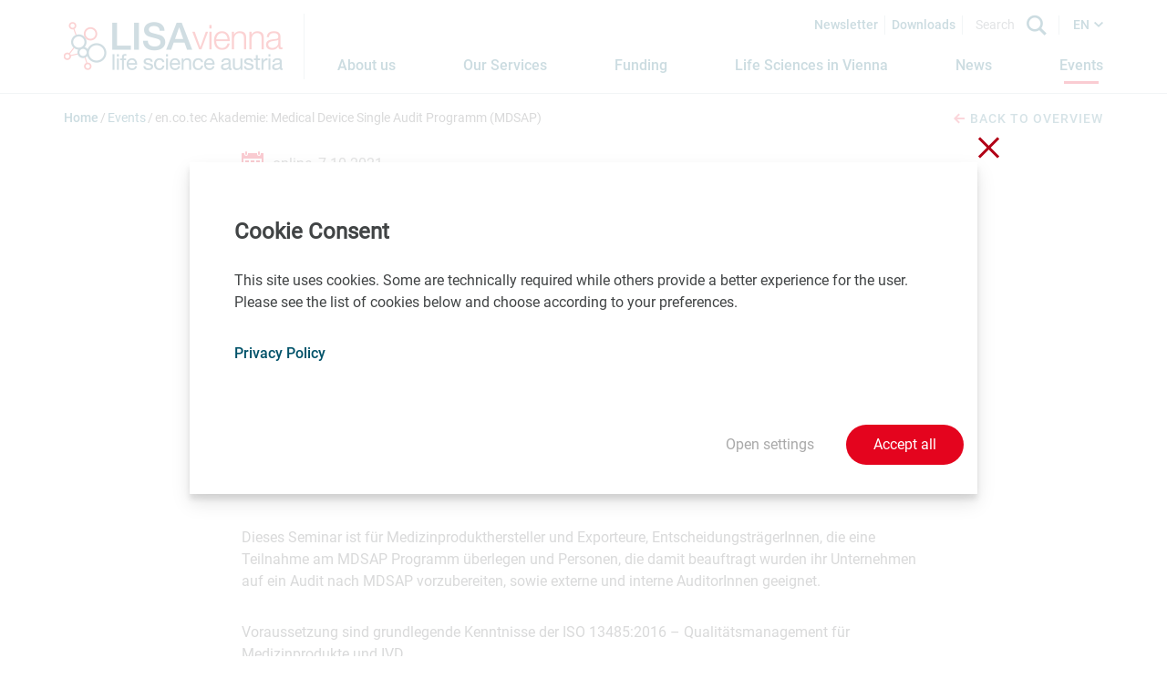

--- FILE ---
content_type: text/html; charset=utf-8
request_url: https://www.lisavienna.at/events/detail/encotec-akademie-medical-device-single-audit-programm-mdsap/
body_size: 9245
content:
<!DOCTYPE html>
<html lang="en-GB">
<head>
    <meta charset="utf-8">

<!-- 
	Website by LIMESODA Interactive Marketing GmbH | www.limesoda.com

	This website is powered by TYPO3 - inspiring people to share!
	TYPO3 is a free open source Content Management Framework initially created by Kasper Skaarhoj and licensed under GNU/GPL.
	TYPO3 is copyright 1998-2026 of Kasper Skaarhoj. Extensions are copyright of their respective owners.
	Information and contribution at https://typo3.org/
-->

<link rel="icon" href="/_assets/78c88504e3a7e9120f02f47d6a14c0e1/Icons/FavIcons/favicon.ico" type="image/vnd.microsoft.icon">
<title>en.co.tec Akademie: Medical Device Single Audit Programm (MDSAP) - LISAvienna - life science austria</title>
<meta name="generator" content="TYPO3 CMS">
<meta name="description" content="7.10.2021: en.co.tec Akademie: Medical Device Single Audit Programm (MDSAP). In diesem Seminar lernen Sie, das Audit-Modell richtig zu interpretieren und wissen, welche Aspekte vom Hersteller zu berücksichtigen sind, um sich erfolgreich auf ein MDSAP-Audit vorzubereiten.">
<meta name="viewport" content="width=device-width, initial-scale=1">
<meta name="robots" content="index,follow">
<meta property="og:title" content="en.co.tec Akademie: Medical Device Single Audit Programm (MDSAP)">
<meta property="og:type" content="article">
<meta property="og:url" content="https://www.lisavienna.at/events/detail/encotec-akademie-medical-device-single-audit-programm-mdsap/">
<meta property="og:image" content="https://www.lisavienna.at/_assets/78c88504e3a7e9120f02f47d6a14c0e1/Images/og_lisa_event.jpg">
<meta property="og:image:width" content="1200">
<meta property="og:image:height" content="675">
<meta property="og:description" content="7.10.2021: en.co.tec Akademie: Medical Device Single Audit Programm (MDSAP). In diesem Seminar lernen Sie, das Audit-Modell richtig zu interpretieren und wissen, welche Aspekte vom Hersteller zu berücksichtigen sind, um sich erfolgreich auf ein MDSAP-Audit vorzubereiten.">
<meta property="og:site_name" content="LISAvienna - life science austria">
<meta name="twitter:image" content="https://www.lisavienna.at/_assets/78c88504e3a7e9120f02f47d6a14c0e1/Images/twitter_lisa_event.jpg">
<meta name="twitter:card" content="summary">
<meta name="google" content="notranslate">
<meta name="apple-mobile-web-app-capable" content="no">
<meta name="format-detection" content="telephone=no">

<link rel="stylesheet" href="/typo3temp/assets/compressed/merged-0a82a961f4573195a5ebef915d20cc19-206652def7104eabc76509a04433b679.css.gz?1769302831" media="all">
<link rel="stylesheet" href="/typo3temp/assets/compressed/merged-b1718bfd0bbe5453830418ce9074a463-883b3b69cfd9fd1285b02169baf8dbea.css.gz?1769562014" media="all">






<script id="ls-cookie-consent" type="application/json">{"groups":{"group-3":{"cookie-1":{"gtm-trigger":"","mtm-trigger":"","header":["<script nonce=\"oa8K53gA\" type=\"text\/javascript\">\r\n  var _paq = window._paq = window._paq || [];\r\n  \/* tracker methods like \"setCustomDimension\" should be called before \"trackPageView\" *\/\r\n  _paq.push(['trackPageView']);\r\n  _paq.push(['enableLinkTracking']);\r\n  (function() {\r\n    var u=\"\/\/stats.aws.at\/\";\r\n    _paq.push(['setTrackerUrl', u+'matomo.php']);\r\n    _paq.push(['setSiteId', '20']);\r\n    var d=document, g=d.createElement('script'), s=d.getElementsByTagName('script')[0];\r\n    g.type='text\/javascript'; g.async=true; g.src=u+'matomo.js'; s.parentNode.insertBefore(g,s);\r\n  })();\r\n<\/script>\r\n<noscript><p><img src=\"\/\/stats.aws.at\/matomo.php?idsite=5&amp;rec=1\" style=\"border:0;\" alt=\"\" \/><\/p><\/noscript>"]}}},"options":{"forceConsent":false,"hideOptions":true,"noTracking":false},"rootPid":19}</script>

    
            
        

    
            
        

    
            
        

    <link
        rel="apple-touch-icon"
        sizes="180x180"
        href="/_assets/78c88504e3a7e9120f02f47d6a14c0e1/Icons/FavIcons/apple-touch-icon.png"
    />
    <link
        rel="icon"
        type="image/png"
        sizes="96x96"
        href="/_assets/78c88504e3a7e9120f02f47d6a14c0e1/Icons/FavIcons/favicon-96x96.png"
    />
    <link
        rel="manifest"
        href="/_assets/78c88504e3a7e9120f02f47d6a14c0e1/Icons/FavIcons/site.webmanifest"
    />
    <link
        rel="mask-icon"
        href="/_assets/78c88504e3a7e9120f02f47d6a14c0e1/Icons/FavIcons/safari-pinned-tab.svg"
        color="#005269"
    />
    <meta
        name="msapplication-TileColor"
        content=""
    />
    <meta
        name="theme-color"
        content="#ffffff"
    />


<!-- This site is optimized with the Yoast SEO for TYPO3 plugin - https://yoast.com/typo3-extensions-seo/ -->
</head>
<body id="p45" class="page-45 pagelevel-2 language-en backendlayout-pagets__default_content layout-0" itemscope itemtype="https://schema.org/WebPage">




<div id="wrapper">
    <div id="header">
        
<header>
    <div class="container-navbar">
        
                <a id="skipToContent" class="sr-only sr-only-focusable" href="#maincontent">
                    <span>Jump to main content</span>
                </a>
            
        <div class="container-header-content">
            <nav class="navbar navbar-expand-lg">
                <a class="navbar-brand" href="/" title="LISAvienna - back to home"><img alt="LISAvienna - Life Science Austria Vienna" src="/_assets/78c88504e3a7e9120f02f47d6a14c0e1/Images/Logos/lisavienna-logo.png" width="240" height="92" /></a>
                <button class="navbar-toggler" type="button" data-toggle="collapse" data-target="#navbarSupportedContent" aria-controls="navbarSupportedContent" aria-expanded="false" aria-label="open Navigation">
                    <span class="navbar-toggler-icon"></span>
                </button>

                <div class="collapse navbar-collapse" id="navbarSupportedContent">
                    <div class="navbar-top">
                        <a href="/newsletter/" class="nav-link-top">Newsletter</a>
                        <a href="/downloads/" class="nav-link-top">Downloads</a>
                        <form class="form-inline my-1 my-lg-0 search-form" action="/search/" name="form_kesearch_searchfield">
                            <input class="form-control mr-sm-2 search-field" type="search" name="tx_kesearch_pi1[sword]" placeholder="Search" aria-label="Search">
                            <button class="btn btn-outline-success my-2 my-sm-0 search-btn" aria-label="Search" type="submit"></button>
                        </form>
                        <div class="language-nav dropdown">
                            


        
        
    


        
        
    


    
        
                
                        <a href="/events/detail/encotec-akademie-medical-device-single-audit-programm-mdsap/" hreflang="en-GB" class="langlinkACT dropdown toggle current-lang langEN" data-toggle="dropdown" role="button" aria-haspopup="true" aria-expanded="false">
                            EN
                        </a>
                    
            
    
        
                
                        <div class="dropdown-menu">
                            <ul class="languagemenu">
                                <li class="other-langlang">
                                    <a href="/de/veranstaltungen/detail/encotec-akademie-medical-device-single-audit-programm-mdsap/" hreflang="de-AT" class="langlink langDE">
                                        DE
                                    </a>
                                </li>
                            </ul>
                        </div>
                    
            
    



                        </div>
                    </div>

                    <div class="navbar-bottom">
                        <ul class="navbar-nav mr-auto"><li class="nav-item"><a href="/about-us/" class="nav-link" title="This page informs on LISAvienna. Learn more about our focus, goals, activities, owners, team and network partners."><span>About us</span></a></li><li class="nav-item dropdown"><a href="/our-services/services-at-a-glance/" class="nav-link dropdown-toggle" data-toggle="dropdown" role="button" aria-haspopup="true" aria-expanded="false" title="Our Services"><span>Our Services</span></a><div class="dropdown-menu dropdown-main"><a href="/our-services/services-at-a-glance/" class="nav-item" title="Learn more about LISAvienna&#039;s free services on this page: information and consulting, networking and matching, expertise, and marketing.">Services at a Glance</a><a href="/our-services/information-consulting/" class="nav-item" title="This page informs on the free information and consulting services provided by LISAvienna. Contact us for an update on funding opportunities, lab space and contacts to development partners, leading customers and investors.">Information & Consulting</a><a href="/our-services/networking-matching/" class="nav-item" title="We let your network grow. This page provides information on LISAvienna&#039;s networking and matching services for the life sciences community in Vienna. For global players and investors only: LISAvienna Partnering">Networking & Matching</a><a href="/our-services/expertise/" class="nav-item" title="LISAvienna provides key data and information on success stories from the Viennese life sciences sector. Find out more here.">Expertise</a><a href="/our-services/marketing/" class="nav-item" title="Are you interested in current developments in the Vienna life sciences community? Please register for our newsletter and follow us on LinkedIn.">Marketing</a></div></li><li class="nav-item dropdown"><a href="/funding/on-raising-money/" class="nav-link dropdown-toggle" data-toggle="dropdown" role="button" aria-haspopup="true" aria-expanded="false" title="Funding"><span>Funding</span></a><div class="dropdown-menu dropdown-main"><a href="/funding/on-raising-money/" class="nav-item" title="Securing sufficient funding at the right time is a prerequisite for the success of every single life sciences company. LISAvienna&#039;s owners and network partners offer great opportunities for support in this regard. ">On Raising Money</a><a href="/funding/funding-opportunities/" class="nav-item" title="This page provides insights on funding opportunities for basic research, clinical research, preseed projects, start-ups, industrial R&amp;D projects and innovation, growth, investments and extension, internationalization and export and marketing and communication in the life sciences.">Funding Opportunities</a><a href="/funding/open-calls-deadlines/" class="nav-item" title="This pages shows a list of funding and support opportunities for the life sciences in Vienna. Find out more about when to submit your proposal. ">Open Calls & Deadlines</a><a href="/funding/private-equity/" class="nav-item" title="Learn more about private equity partners for biotech, pharma, medtech and digital health start-ups on this page. The list includes venture capital funds and refers to platforms that facilitate finding angel investors for example.">Private Equity</a></div></li><li class="nav-item dropdown"><a href="/life-sciences-in-vienna/interesting-facts/" class="nav-link dropdown-toggle" data-toggle="dropdown" role="button" aria-haspopup="true" aria-expanded="false" title="Life Sciences in Vienna"><span>Life Sciences in Vienna</span></a><div class="dropdown-menu dropdown-main"><a href="/life-sciences-in-vienna/interesting-facts/" class="nav-item" title="Learn more about biotech, pharma, medtech, digital health and related fields in Vienna.">Interesting Facts</a><a href="/life-sciences-in-vienna/for-start-ups/" class="nav-item" title="Starting a biotech or medical device company in Vienna means benefiting from a 360 degree support landscape nurturing a unique life sciences ecosystem. Various grants, loans and guarantees as well as free consulting services and flexible start-up offices are available in Vienna. ">For Start-ups</a><a href="/life-sciences-in-vienna/focusing-on-biotech-pharma/" class="nav-item" title="Vienna is the hub of the Austrian biotechnology and pharmaceutical industry. Read this page for some key facts and figures.">Focusing on Biotech & Pharma</a><a href="/life-sciences-in-vienna/medical-devices-made-in-vienna/" class="nav-item" title="Vienna can be considered a hub of the Austrian medical device industry. Learn more about key facts and figures here.">Medical Devices made in Vienna</a><a href="/life-sciences-in-vienna/global-market-leaders/" class="nav-item" title="Nearly all of the top 20 global market leaders in biotechnology, pharmaceuticals, and medical devices, ranked by sales in 2023, have established a strategic presence in Vienna. Learn more about the key players.">Global market leaders</a><a href="/life-sciences-in-vienna/business-location/" class="nav-item" title="The federal capital Vienna is the economic and political center of Austria. In Vienna, tradition, culture and quality of life combine in a unique way with the factors of a top economic center. Read this page to learn more about business related aspects.">Business Location</a><a href="/life-sciences-in-vienna/living-and-working-in-vienna/" class="nav-item" title="Vienna is a great city in the heart of Europe. Consider Austria&#039;s capital city for doing business or when  looking for a job opportunity in the life sciences.">Living and Working in Vienna</a></div></li><li class="nav-item"><a href="/news/" class="nav-link" title="Here you can find a large number of news items relating to life sciences companies and research institutions in Vienna. LISAvienna covers biotech, pharma, medtech, digital health and related fields. "><span>News</span></a></li><li class="nav-item active"><a href="/events/" class="nav-link" title="LISAvienna lists selected life sciences events here. Learn more about scheduled trade fairs and partnering meetings or events in Vienna and online."><span>Events</span></a></li></ul>
                    </div>
                </div>
            </nav>
        </div>
    </div>
</header>

    </div>
    <div id="main">
        <section role="main">
            
                    
    
            <div class="header-spacer">

            </div>
            <div class="container-subnav">
                <div class="container-breadcrumbs"><ol class="breadcrumbs" vocab="http://schema.org/" typeof="BreadcrumbList"><li property="itemListElement" typeof="ListItem"><a href="/" target="_self" property="item" typeof="WebPage" title="Home"><span property="name" class="name">Home</span></a></li><li property="itemListElement" typeof="ListItem"><a href="/events/" target="_self" property="item" typeof="WebPage" title="Events"><span property="name" class="name">Events</span></a></li><li property="itemListElement" typeof="ListItem"><span property="name" class="name">en.co.tec Akademie: Medical Device Single Audit Programm (MDSAP)</span></li></ol></div>
                
                    <div class="container-news-detail-link">
                        <a href="/events/" class="news-back-link">
                            <span class="icon-arrow_left"> </span>Back to overview
                        </a>
                    </div>
                
            </div>
        
    <div id="maincontent" class="content-wrapper content-wrapper-default">
        
        

<div class="section "><div id="c315" class="frame frame-default frame-type-news_newsdetail frame-layout-0"><div class="news news-single"><div class="article" itemscope="itemscope" itemtype="http://schema.org/Article"><div class="section"><div class="container-news-detail"><svg xmlns="http://www.w3.org/2000/svg" id="Layer_1" data-name="Layer 1" viewBox="0 0 24 24"><path d="M6,3A1,1,0,0,1,4,3V1A1,1,0,0,1,6,1ZM20,1a1,1,0,0,0-2,0V3a1,1,0,0,0,2,0Zm2,7H2V22H22Zm2-6V24H0V2H3V3A2,2,0,0,0,7,3V2H17V3a2,2,0,0,0,4,0V2ZM8,10H4v4H8Zm6,6H10v4h4ZM8,16H4v4H8Zm12-6H16v4h4Zm-6,0H10v4h4Zm6,10H16V16h4Z"/></svg><span class="event-detail-location">online, </span><time class="news-detail-date" itemprop="datePublished" datetime="2021-10-07">
				7.10.2021
			</time><h1 class="news-tiltle" itemprop="headline">en.co.tec Akademie: Medical Device Single Audit Programm (MDSAP)</h1><div class="lead news-detail-teaser" itemprop="description"><p>In diesem Seminar lernen Sie, das Audit-Modell richtig zu interpretieren und wissen, welche Aspekte vom Hersteller zu berücksichtigen sind, um sich erfolgreich auf ein MDSAP-Audit vorzubereiten.</p></div><div class="news-text-wrap" itemprop="articleBody"><p>Auf Initiative des International Medical Device Regulators Forums (IMDRF) wurde das Medical Device Single Audit Programm (MDSAP) Audit-Modell entwickelt. Das MDSAP beschreibt eine einheitliche Vorgehensweise bei Qualitätsmanagement-Audits von Medizinproduktherstellern. Am MDSAP-Auditmodell sind Australien, Brasilien, Kanada, Japan und die USA beteiligt.</p><p>&nbsp;</p><p>Dieses Seminar ist für Medizinprodukthersteller und Exporteure, EntscheidungsträgerInnen, die eine Teilnahme am MDSAP Programm überlegen und Personen, die damit beauftragt wurden ihr Unternehmen auf ein Audit nach MDSAP vorzubereiten, sowie externe und interne AuditorInnen geeignet.</p><p>Voraussetzung sind grundlegende Kenntnisse der ISO 13485:2016 – Qualitätsmanagement für Medizinprodukte und IVD.</p><h2>Die Seminar-Inhalte</h2><ul><li>Die Grundlagen des MDSAP-Auditmodells und des dazugehörigen Leitfadens</li><li>Struktur und Umfang des MDSAP, die Auditprozesse und ihre Zusammenhänge</li><li>Praktische Übungen zur Formulierung von Abweichungen und zur Einstufung von Nichtkonformitäten nach dem MDSAP Model</li><li>Wie Sie sich effektiv auf ein MDSAP Audit vorbereiten.</li></ul></div></div><div class="event-registration-infos"><div class="section"><div class="container-background"><div class="news container-news"><div class="row-content"><div class="col-maps col-md-6"><div id="map-container"><div id="map-overlay" class="disabled"></div><div id="mapCanvas"></div><div id="mapSettings"
                                         data-location="Wien"
                                         data-icon="/_assets/78c88504e3a7e9120f02f47d6a14c0e1/Icons/marker.svg?1768459426"></div></div></div><div class="col-event-information col-md-6"><div class="event-information"><span class="event-registration-date">Thu, 7.10.2021 | </span> 09:00 - 15:30
								

							<p>
								
								
								
								online
								
							</p><p><a href="https://www.encotec.at/Veranstaltung/seminar-medical-device-single-audit-programm-mdsap-3/?instance_id=816" class="event-link">Weitere Details, Kosten und Anmeldung</a></p></div></div></div></div></div></div></div><div class="news-content"></div></div><div class="related-news-events"><div class="section--nomargin section section--gray section--padding"><div class="news container-news"><!--TYPO3SEARCH_end--><header><h2 class="ce-headline-center headline-detail-related-events">You might also be interested in these events</h2><br></header><div class="news-list-view row-content"><div class="col-all-news col-sm-6 col-md-6 col-lg-3"><div class="container-single-news"><div class="col-single-events articletype-0" itemscope="itemscope" itemtype="http://schema.org/Article"><span class="col-single-event-date">2.2. - </span><span class="col-single-event-end-date">3.2.2026</span><p class="col-single-event-location">Wien</p><h2 itemprop="headline"><a class="col-single-news-title" title="Austromed Akademie: Medizinisches Basiswissen – Intensivkurs, Vorbereitungsseminar zur Befähigungsprüfung" href="/events/detail/austromed-akademie-medizinisches-basiswissen-intensivkurs-vorbereitungsseminar-zur-befaehigungspruefung-1/">
					Austromed Akademie: Medizinisches Basiswissen – Intensivkurs, Vorbereitungsseminar zur Befähigungsprüfung
				</a></h2><div class="lead" itemprop="description"><p>Die AUSTROMED Akademie bietet seit Beginn der Reglementierung des Medizinprodukte-Gewerbes Vorbereitungsseminare für die…</p></div></div></div></div><div class="col-all-news col-sm-6 col-md-6 col-lg-3"><div class="container-single-news"><div class="col-single-events articletype-0" itemscope="itemscope" itemtype="http://schema.org/Article"><span class="col-single-event-date">2.2. - </span><span class="col-single-event-end-date">3.2.2026</span><p class="col-single-event-location">Wien</p><h2 itemprop="headline"><a class="col-single-news-title" title="Austromed Akademie: Medizinisches Basiswissen – Teil 1" href="/events/detail/austromed-akademie-medizinisches-basiswissen-teil-1-1/">
					Austromed Akademie: Medizinisches Basiswissen – Teil 1
				</a></h2><div class="lead" itemprop="description"><p>Die Ausbildungsreihe „Medizinprodukteberater“ besteht aus den Seminaren Medizinisches Basiswissen – Teil 1 , …</p></div></div></div></div><div class="col-all-news col-sm-6 col-md-6 col-lg-3"><div class="container-single-news"><div class="col-single-events articletype-0" itemscope="itemscope" itemtype="http://schema.org/Article"><span class="col-single-event-date">9.2. - </span><span class="col-single-event-end-date">12.2.2026</span><div class="tooltip event-tooltip-wrapper"><div class="category-24"><span class="icon-lisasymbol"></span></div><span class="tooltiptext">
                                Supported by LISA
                            </span></div><p class="col-single-event-location">Dubai</p><h2 itemprop="headline"><a class="col-single-news-title" title="WKO: WHX Dubai 2026 (vormals Arab Health)" href="/events/detail/wko-whx-dubai-2026-vormals-arab-health/">
					WKO: WHX Dubai 2026 (vormals Arab Health)
				</a></h2><div class="lead" itemprop="description"><p>Treffen Sie LISA - Life Science Austria auf der größten Gesundheitsmesse in der MENA-Region!</p></div></div></div></div><div class="col-all-news col-sm-6 col-md-6 col-lg-3"><div class="container-single-news"><div class="col-single-events articletype-0" itemscope="itemscope" itemtype="http://schema.org/Article"><span class="col-single-event-date">10.2. - </span><span class="col-single-event-end-date">13.2.2026</span><p class="col-single-event-location">Dubai</p><h2 itemprop="headline"><a class="col-single-news-title" title="WKO WHX Labs Dubai 2026 (vormals Medlab)" href="/events/detail/wko-whx-labs-dubai-2026-vormals-medlab/">
					WKO WHX Labs Dubai 2026 (vormals Medlab)
				</a></h2><div class="lead" itemprop="description"><p>Fachmesse und Kongress für Labor und Diagnostik</p></div></div></div></div></div><a class="news-all-link" href="/events/">
                    All events<span class="icon-arrow_right"></span></a><!--TYPO3SEARCH_begin--></div></div></div></div></div></div></div>


        
    </div>

                
        </section>
    </div>
    <div id="footer">
        
<footer>
    <div class="container-footer-top">
        <div class="container-footer-content">
            <div class="container-top">
                <div class="container-text">
                    
                        
                    <span class="p-bold">ARGE LISAvienna</span>
                    <p>Karl-Farkas-Gasse 18<br>
                    1030 Vienna, Austria<br>
                    <a href="mailto:office@lisavienna.at">office@lisavienna.at</a><br>
                    </p>
                
                    
                </div>
                <div class="container-top-right">
                    <div class="container-social-icons">
                        <ul>
                            
                                    <li><a target="_blank" title="LISAvienna on LinkedIn" href="https://www.linkedin.com/company/life-science-austria-vienna---lisavienna/"><span class="icon-in"></span></a></li>
                                
                        </ul>
                    </div>
                    <div class="container-navigation">
                        <ul>
                            <li><a href="/contact/" title="We will be pleased to answer any questions you may have about our services or about life sciences in Vienna."><span>Contact</span></a></li><li><a href="/imprint/" title="Learn more about this website&#039;s content, media owner, editor and content manager. "><span>Imprint</span></a></li><li><a href="/privacy-policy/" title="Learn more about cookies and other technical issues linked with web analytics, maps, registration forms, mailing lists and social media functions connected with our website."><span>Privacy Policy</span></a></li><li><a href="/barrier-free-access/" title="ARGE LISAvienna seeks to make its website accessible to all people according to the Austrian law implementing the European Union Directive (EU) 2016/2102."><span>Barrier-free access</span></a></li>
                        </ul>
                    </div>
                </div>
            </div>
        </div>
        
                <div class="container-footer-bottom">
                    <div class="container-footer-content">
                        <div class="container-logo">
                            <div class="container-memberlogo">
                                <a target="_blank" href="http://www.lifescienceaustria.at/">
                                    <img alt="Life Science Austria" src="/_assets/78c88504e3a7e9120f02f47d6a14c0e1/Images/Icons/lifescienceaustria.svg" width="430" height="30" />
                                </a>
                            </div>
                            <div class="footer-logos">
                                <a target="_blank" class="aws footer-logo-link" href="https://www.aws.at/en/">
                                    <img class="footer-logo" alt="AWS" src="/_assets/78c88504e3a7e9120f02f47d6a14c0e1/Images/Icons/aws.svg" width="91" height="36" />
                                </a>
                                <a target="_blank" class="waw footer-logo-link" href="https://viennabusinessagency.at/">
                                    <img class="footer-logo" alt="Vienna Business Agency" src="/_assets/78c88504e3a7e9120f02f47d6a14c0e1/Images/Icons/viennabusinessagency.svg" width="36" height="36" />
                                </a>
                                <a target="_blank" class="bmwet footer-logo-link" href="https://www.bmwet.gv.at/en.html">
                                    <img class="footer-logo bmwet-logo" alt="Federal Ministry Economy, Energy and Tourism" src="/_assets/78c88504e3a7e9120f02f47d6a14c0e1/Images/Icons/BMWET_Logo_EN.svg" width="64" height="64" />
                                </a>
                                <a target="_blank" class="stadtwien footer-logo-link" href="https://www.wien.gv.at/english/">
                                    <img class="footer-logo" alt="City of Vienna" src="/_assets/78c88504e3a7e9120f02f47d6a14c0e1/Images/Icons/logo_s_w_en.svg" width="105" height="36" />
                                </a>
                            </div>
                        </div>
                    </div>
                </div>
            
    </div>
</footer>


    </div>
</div>

<div class="tx-ls-cookie-consent">
    
    <div class="cookie-panel" data-lscookie-panel="1" role="dialog" aria-labelledby="cookiePanelHeader" aria-describedby="cookiePanelDescription">
        <div class="cookie-panel__inner">
            
                <button class="cookie-panel__close" data-lscookie-close>
                    <span class="sr-only">Close without saving</span>
                    <span class="cookie-panel__close--one"></span>
                    <span class="cookie-panel__close--two"></span>
                </button>
            
            <div class="cookie-panel__panel">
                <h2 class="c-p-header" id="cookiePanelHeader">Cookie Consent</h2>
                <div class="c-p-description" id="cookiePanelDescription">
                    <p>This site uses cookies. Some are&nbsp;technically required while others provide a better experience for the user. Please see the list of cookies below and choose according to your preferences.</p>
                </div>
                
                    <div class="c-p-link">
                        <a href="/privacy-policy/">Privacy Policy</a>
                    </div>
                
                <div class="c-p-selection c-p-selection--hidden" id="cookieSelection">
                    
                        <div class="c-p-group">
                            <div class="c-p-group__header">
                                <div class="c-p-group__header-left">
                                    <div class="c-p-group__name">
                                        <h3>
                                            Technically required cookies
                                        </h3>
                                        <span>
                                            (
                                                0
                                                Service
                                            )
                                        </span>
                                    </div>
                                    <p>Cookies that are technically required.</p>
                                </div>
                                <div class="c-p-group__header-right">
                                    <div class="checkbox checkbox--slider checkbox--disabled">
                                        <span>no</span>
                                        <input
                                            class="checkbox-input"
                                            data-lscookie-grp="group-1" id="group-1" type="checkbox"
                                            checked disabled value="group-1" />
                                        <label class="checkbox-label checkbox-label--hidden" for="group-1">
                                            <span class="sr-only">
                                                Technically required cookies (
                                                0
                                                Service
                                                )
                                            </span>
                                        </label>
                                        <div class="checkbox-slider__switch">
                                        </div>
                                        <span>yes</span>
                                    </div>
                                </div>
                            </div>
                            
                        </div>
                    
                        <div class="c-p-group">
                            <div class="c-p-group__header">
                                <div class="c-p-group__header-left">
                                    <div class="c-p-group__name">
                                        <h3>
                                            Analytics/Statistics
                                        </h3>
                                        <span>
                                            (
                                                1
                                                Service
                                            )
                                        </span>
                                    </div>
                                    <p>Matomo is an analytics software that is in compliance with the GDPA and hosted in Europe. It is used to collect statistical data that help us improve on our online services.</p>
                                </div>
                                <div class="c-p-group__header-right">
                                    <div class="checkbox checkbox--slider">
                                        <span>no</span>
                                        <input
                                            class="checkbox-input"
                                            data-lscookie-grp="group-3" id="group-3" type="checkbox"
                                             value="group-3" />
                                        <label class="checkbox-label checkbox-label--hidden" for="group-3">
                                            <span class="sr-only">
                                                Analytics/Statistics (
                                                1
                                                Service
                                                )
                                            </span>
                                        </label>
                                        <div class="checkbox-slider__switch">
                                        </div>
                                        <span>yes</span>
                                    </div>
                                </div>
                            </div>
                            
                                <div class="c-p-group__cookies">
                                    
                                        
                                        
                                        <div class="c-p-cookie">
                                            <div class="c-p-cookie__top">
                                                <span class="c-p-cookie__name">Matomo</span>
                                                <div class="checkbox checkbox--slider">
                                                    <span>no</span>
                                                    <input
                                                        class="checkbox-input"
                                                        data-lscookie-parent="group-3" data-lscookie-cookie="cookie-1" id="cookie-1"
                                                        type="checkbox"  value="cookie-1" />
                                                    <label class="checkbox-label checkbox-label--hidden" for="cookie-1"><span class="sr-only">Matomo</span></label>
                                                    <div class="checkbox-slider__switch">
                                                    </div>
                                                    <span>yes</span>
                                                </div>
                                            </div>
                                            <div class="c-p-cookie__bottom">
                                                <span>Matomo.org</span>
                                                
                                                    <a role="button" aria-expanded="false" aria-controls="detail1" href="#" class="c-p-cookie__toggle" data-lscookie-toggle="#detail1">
                                                        <span class="c-p-cookie__toggle-show">
                                                            Show details
                                                        </span>
                                                        <span class="c-p-cookie__toggle-hide">
                                                            Hide details
                                                        </span>
                                                    </a>
                                                
                                            </div>
                                            <div class="c-p-cookie__detail" id="detail1">
                                                <p>Cookie Details:</p><ul> 	<li><strong>Name</strong>: _pk_id<br> 	<strong>Used for</strong>: Is used to store an unique ID for each user<br> 	<strong>Duration</strong>: 13 Months</li> 	<li><strong>Name</strong>:&nbsp;_pk_ses, _pk_cvar, _pkhsr<br> 	<strong>Used for</strong>:&nbsp;Session cookies that store temporary data<br> 	<strong>Duration</strong>:&nbsp;30 minutes</li> 	<li><strong>Name</strong>: mtm_consent<br> 	<strong>Used for</strong>: Stores cookie preferences<br> 	<strong>Duration</strong>: 30 years</li> </ul>
                                                <p></p>
                                            </div>
                                        </div>
                                    
                                </div>
                            
                        </div>
                    
                    
                        <div class="c-p-selection__controls">
                            <button type="button" data-lscookie-save class="c-p-btn c-p-btn--save">
                                Accept selected
                            </button>
                            <button type="button" data-lscookie-save data-lscookie-grp="none" class="c-p-btn c-p-btn--reject">
                                Reject all
                            </button>
                        </div>
                    
                </div>
            </div>
            <div class="c-p-controls">
                
                        <button type="button" data-lscookie-toggle="#cookieSelection" aria-expanded="false" class="c-p-btn c-p-btn--settings">
                            <span>Open settings</span>
                            <span>Close settings</span>
                        </button>
                    
                <button type="button" data-lscookie-save data-lscookie-grp="all" class="c-p-btn c-p-btn--save-all">
                    Accept all
                </button>
            </div>
        </div>
    </div>

</div>
<script src="/typo3temp/assets/compressed/merged-1b8b367c33e246fdf9875e22bd9a9a87-cae8be3f05aa1fc954650f0d7a44440f.js.gz?1769562014"></script>

<script src="/typo3temp/assets/compressed/merged-4e3a3734b124cc0c76c9cd90296a6cd2-275fcd9b08da3a6cd320506b1509bba6.js.gz?1769562014"></script>
<script src="/typo3temp/assets/compressed/merged-44821890d322e407679acffcb6db1144-fe66d24554d7e3d1dda74ed4807bab03.js.gz?1769562014"></script>


</body>
</html>

--- FILE ---
content_type: text/css; charset=utf-8
request_url: https://www.lisavienna.at/typo3temp/assets/compressed/merged-b1718bfd0bbe5453830418ce9074a463-883b3b69cfd9fd1285b02169baf8dbea.css.gz?1769562014
body_size: 17452
content:
.cookie-panel{align-items:center;background-color:hsla(0,0%,100%,.8);bottom:0;display:flex;justify-content:center;left:0;position:fixed;right:0;top:0;z-index:10000}.cookie-panel:not(.is--active){display:none}.cookie-panel__inner{background-color:#fff;box-shadow:0 10px 20px rgba(0,0,0,.1),0 6px 6px rgba(0,0,0,.1);display:flex;flex-direction:column;justify-content:space-between;margin:50px 15px;max-height:calc(100vh - 100px);max-width:100%;padding:1.5rem 15px 1rem;position:relative;width:864px}.cookie-panel__panel{flex-grow:1;max-width:100%;overflow:auto}@media(min-width:992px){.cookie-panel__panel{padding:34px}}.cookie-panel__close{background-color:transparent;border:none;bottom:100%;cursor:pointer;font-size:1.4rem;height:30px;line-height:1;position:absolute;right:0;width:30px;z-index:10}.cookie-panel__close span{background-color:red;display:block;height:30px;left:11px;pointer-events:none;position:absolute;top:-1px;width:3px}.cookie-panel__close--one{transform:rotate(45deg)}.cookie-panel__close--two{transform:rotate(-45deg)}@media(min-width:1140px){.cookie-panel__close{right:-30px}}.cookie-panel__close:focus span,.cookie-panel__close:hover span{background-color:darkred}.c-p-link{margin-bottom:1rem}.c-p-header{margin-bottom:1.5rem}.c-p-selection{margin-bottom:3.5rem}.c-p-selection--hidden:not(.is--active){display:none}.c-p-group{border-bottom:1px solid #d3d3d3;padding-top:1rem}.c-p-group:first-child{border-top:1px solid #d3d3d3}.c-p-group__header{display:flex;justify-content:space-between;margin-bottom:.5rem}.c-p-group__header-left p{margin-bottom:.4rem}.c-p-group__name{align-items:center;display:flex;flex-wrap:wrap;margin-bottom:1rem}.c-p-group__name>*{width:100%}@media(min-width:992px){.c-p-group__name>*{width:auto}}.c-p-group__name h3{margin-bottom:0;margin-right:10px}.c-p-group__name span{color:#a9a9a9}.c-p-cookie{border-top:1px solid #d3d3d3;margin-bottom:.7rem;padding-top:1rem}@media(min-width:992px){.c-p-cookie{margin-left:20px}}.c-p-cookie__top{align-items:flex-start;display:flex;flex-wrap:wrap;justify-content:space-between;margin-bottom:1rem}@media(min-width:992px){.c-p-cookie__top{margin-bottom:0}}.c-p-cookie__bottom{display:flex;flex-wrap:wrap;justify-content:space-between}@media(min-width:992px){.c-p-cookie__bottom{justify-content:normal}.c-p-cookie__bottom>*{width:50%}}.c-p-cookie__toggle{padding-right:1.7rem;position:relative}.c-p-cookie__toggle.is--open [class*=i-]{top:0;transform:rotate(180deg)}.c-p-cookie__toggle [class*=i-]{font-size:.7rem;position:absolute;right:0;top:3px;transition:transform .3s ease}.c-p-cookie__toggle-show{pointer-events:none}.is--open .c-p-cookie__toggle-show{display:none}.c-p-cookie__toggle-hide{display:none;pointer-events:none}.is--open .c-p-cookie__toggle-hide{display:inline}.c-p-cookie__detail{margin-top:1rem}.c-p-cookie__detail:not(.is--active){display:none}.c-p-controls{align-items:center;display:flex;flex-shrink:0;flex-wrap:wrap;justify-content:flex-end;margin-left:-5px;margin-right:-5px;padding-top:1rem}.c-p-btn--settings{background-color:transparent;border:none;color:#a9a9a9;cursor:pointer;margin-bottom:1rem;margin-right:30px;padding:0}@media(min-width:992px){.c-p-btn--settings{min-width:0}}.c-p-btn--settings:hover{text-decoration:underline}.c-p-btn--settings span{pointer-events:none}.c-p-btn--settings.is--open span:first-child,.c-p-btn--settings:not(.is--open) span:last-child{display:none}.c-p-btn--reject,.c-p-btn--save,.c-p-btn--save-all{cursor:pointer;margin-bottom:1rem;margin-left:5px;margin-right:5px;min-width:240px;padding:.85rem 26px}@media(min-width:992px){.c-p-btn--save,.c-p-btn--save-all{min-width:0}}.c-p-selection .c-p-btn--save{margin-top:3rem}.frame-type-lscookieconsent_info{margin:2rem auto 3rem;max-width:1140px}.frame-type-lscookieconsent_info .c-p-table{overflow:auto}.frame-type-lscookieconsent_info .c-p-table th{background-color:#d3d3d3;padding:.85rem 15px}.frame-type-lscookieconsent_info .c-p-table tr{background-color:transparent}:root .frame-type-lscookieconsent_info .c-p-table__group{background-color:#e2e2e2}.frame-type-lscookieconsent_info td{padding:.85rem 15px 0}.frame-type-lscookieconsent_info .c-p-reset{margin-bottom:1rem;margin-top:1rem}.container-navigation li:after{border-right:1px solid rgba(42,81,103,.3);content:"";padding-left:10px;padding-right:10px}.text-align-right{text-align:right}.text-uppercase{text-transform:uppercase}.border-top{border-top:1px solid rgba(42,81,103,.3)}@font-face{font-family:Roboto Regular;font-style:normal;font-weight:400;src:url('../../../_assets/78c88504e3a7e9120f02f47d6a14c0e1/Fonts/Roboto/Roboto-Regular.eot?') format("eot"),url('../../../_assets/78c88504e3a7e9120f02f47d6a14c0e1/Fonts/Roboto/Roboto-Regular.woff2') format("woff2"),url('../../../_assets/78c88504e3a7e9120f02f47d6a14c0e1/Fonts/Roboto/Roboto-Regular.woff') format("woff"),url('../../../_assets/78c88504e3a7e9120f02f47d6a14c0e1/Fonts/Roboto/Roboto-Regular.ttf') format("truetype"),url('../../../_assets/78c88504e3a7e9120f02f47d6a14c0e1/Fonts/Roboto/Roboto-Regular.svg#Roboto_Regular') format("svg")}@font-face{font-family:Roboto Medium;font-style:normal;font-weight:500;src:url('../../../_assets/78c88504e3a7e9120f02f47d6a14c0e1/Fonts/Roboto/Roboto-Medium.eot?') format("eot"),url('../../../_assets/78c88504e3a7e9120f02f47d6a14c0e1/Fonts/Roboto/Roboto-Medium.woff2') format("woff2"),url('../../../_assets/78c88504e3a7e9120f02f47d6a14c0e1/Fonts/Roboto/Roboto-Medium.woff') format("woff"),url('../../../_assets/78c88504e3a7e9120f02f47d6a14c0e1/Fonts/Roboto/Roboto-Medium.ttf') format("truetype"),url('../../../_assets/78c88504e3a7e9120f02f47d6a14c0e1/Fonts/Roboto/Roboto-Medium.svg#Roboto_Medium') format("svg")}@font-face{font-family:Roboto Bold;font-style:normal;font-weight:700;src:url('../../../_assets/78c88504e3a7e9120f02f47d6a14c0e1/Fonts/Roboto/Roboto-Bold.eot?') format("eot"),url('../../../_assets/78c88504e3a7e9120f02f47d6a14c0e1/Fonts/Roboto/Roboto-Bold.woff2') format("woff2"),url('../../../_assets/78c88504e3a7e9120f02f47d6a14c0e1/Fonts/Roboto/Roboto-Bold.woff') format("woff"),url('../../../_assets/78c88504e3a7e9120f02f47d6a14c0e1/Fonts/Roboto/Roboto-Bold.ttf') format("truetype"),url('../../../_assets/78c88504e3a7e9120f02f47d6a14c0e1/Fonts/Roboto/Roboto-Bold.svg#Roboto_Bold') format("svg")}@font-face{font-family:Roboto Italic;font-style:italic;font-weight:400;src:url('../../../_assets/78c88504e3a7e9120f02f47d6a14c0e1/Fonts/Roboto/Roboto-Italic.eot?') format("eot"),url('../../../_assets/78c88504e3a7e9120f02f47d6a14c0e1/Fonts/Roboto/Roboto-Italic.woff2') format("woff2"),url('../../../_assets/78c88504e3a7e9120f02f47d6a14c0e1/Fonts/Roboto/Roboto-Italic.woff') format("woff"),url('../../../_assets/78c88504e3a7e9120f02f47d6a14c0e1/Fonts/Roboto/Roboto-Italic.ttf') format("truetype"),url('../../../_assets/78c88504e3a7e9120f02f47d6a14c0e1/Fonts/Roboto/Roboto-Italic.svg#Roboto_Italic') format("svg")}@font-face{font-family:fontello;font-style:normal;font-weight:400;src:url('../../../_assets/78c88504e3a7e9120f02f47d6a14c0e1/Fonts/Icons/fontello.eot?35088064');src:url('../../../_assets/78c88504e3a7e9120f02f47d6a14c0e1/Fonts/Icons/fontello.eot?35088064#iefix') format("embedded-opentype"),url('../../../_assets/78c88504e3a7e9120f02f47d6a14c0e1/Fonts/Icons/fontello.woff2?35088064') format("woff2"),url('../../../_assets/78c88504e3a7e9120f02f47d6a14c0e1/Fonts/Icons/fontello.woff?35088064') format("woff"),url('../../../_assets/78c88504e3a7e9120f02f47d6a14c0e1/Fonts/Icons/fontello.ttf?35088064') format("truetype"),url('../../../_assets/78c88504e3a7e9120f02f47d6a14c0e1/Fonts/Icons/fontello.svg?35088064#fontello') format("svg")}[class*=" icon-"]:before,[class^=icon-]:before{speak:none;display:inline-block;font-family:fontello;font-style:normal;font-variant:normal;font-weight:400;line-height:1em;margin-left:.2em;margin-right:.2em;text-align:center;text-decoration:inherit;text-transform:none;width:1em}.icon-calendar-inv:before{content:""}.icon-arrow_down:before{content:""}.icon-arrow_left:before{content:""}.icon-arrow_right:before{content:""}.icon-arrow_small_down:before{content:""}.icon-check:before{content:""}.icon-check_big:before{content:""}.icon-icon_expertise:before{content:""}.icon-icon_marketing:before{content:""}.icon-icon_vernetzung:before{content:""}.icon-in:before{content:""}.icon-pattern_white:before{content:""}.icon-quote:before{content:""}.icon-search:before{content:""}.icon-triangle:before,.table__icon:after{content:""}.icon-twitter:before{content:""}.icon-x:before{content:""}.icon-x_circle:before{content:""}.icon-xing-squared:before{content:""}.icon-linkedin-squared:before{content:""}.icon-twitter-x:before{content:""}.icon-lisasymbol:before{content:""}html{box-sizing:border-box}*,:after,:before{box-sizing:inherit;box-sizing:border-box}html{-webkit-text-size-adjust:100%;-ms-text-size-adjust:100%;-ms-overflow-style:scrollbar;-webkit-tap-highlight-color:rgba(0,0,0,0);font-family:sans-serif;line-height:1.15}article,aside,dialog,figcaption,figure,footer,header,hgroup,main,nav,section{display:block}body{background-color:#fff;color:#212529;font-family:-apple-system,BlinkMacSystemFont,Segoe UI,Roboto,Helvetica Neue,Arial,sans-serif,Apple Color Emoji,Segoe UI Emoji,Segoe UI Symbol;font-size:1rem;font-weight:400;line-height:1.5;margin:0;text-align:left}[tabindex="-1"]:focus{outline:0!important}hr{box-sizing:content-box;height:0;overflow:visible}.backendlayout-pagets__home_content header>h5,.backendlayout-pagets__home_content header>h6,.content-wrapper h5,.content-wrapper h6,h1,h2,h3,h4,h5,h6{margin-bottom:.5rem;margin-top:0}p{margin-bottom:2rem;margin-top:0}abbr[data-original-title],abbr[title]{border-bottom:0;cursor:help;text-decoration:underline;-webkit-text-decoration:underline dotted;text-decoration:underline dotted}address{font-style:normal;line-height:inherit}address,dl,ol,ul{margin-bottom:1rem}dl,ol,ul{margin-top:0}ol ol,ol ul,ul ol,ul ul{margin-bottom:0}dt{font-weight:700}dd{margin-bottom:.5rem;margin-left:0}blockquote{margin:0 0 1rem}dfn{font-style:italic}b,strong{font-weight:bolder}small{font-size:80%}sub,sup{font-size:75%;line-height:0;position:relative;vertical-align:baseline}sub{bottom:-.25em}sup{top:-.5em}a{-webkit-text-decoration-skip:objects;background-color:transparent;color:#007bff;text-decoration:none}a:hover{color:#0056b3;text-decoration:underline}a:not([href]):not([tabindex]),a:not([href]):not([tabindex]):focus,a:not([href]):not([tabindex]):hover{color:inherit;text-decoration:none}a:not([href]):not([tabindex]):focus{outline:0}code,kbd,pre,samp{font-family:monospace,monospace;font-size:1em}pre{-ms-overflow-style:scrollbar;margin-bottom:1rem;margin-top:0;overflow:auto}figure{margin:0 0 1rem}img{border-style:none;vertical-align:middle}svg:not(:root){overflow:hidden}table{border-collapse:collapse}caption{caption-side:bottom;color:#6c757d;padding-bottom:.75rem;padding-top:.75rem;text-align:left}th{text-align:inherit}label{display:inline-block;margin-bottom:.5rem}button{border-radius:0}button:focus{outline:1px dotted;outline:5px auto -webkit-focus-ring-color}button,input,optgroup,select,textarea{font-family:inherit;font-size:inherit;line-height:inherit;margin:0}button,input{overflow:visible}button,select{text-transform:none}[type=reset],[type=submit],button,html [type=button]{-webkit-appearance:button}[type=button]::-moz-focus-inner,[type=reset]::-moz-focus-inner,[type=submit]::-moz-focus-inner,button::-moz-focus-inner{border-style:none;padding:0}input[type=checkbox],input[type=radio]{box-sizing:border-box;padding:0}input[type=date],input[type=datetime-local],input[type=month],input[type=time]{-webkit-appearance:listbox}textarea{overflow:auto;resize:vertical}fieldset{border:0;margin:0;min-width:0;padding:0}legend{color:inherit;display:block;font-size:1.5rem;line-height:inherit;margin-bottom:.5rem;max-width:100%;padding:0;white-space:normal;width:100%}progress{vertical-align:baseline}[type=number]::-webkit-inner-spin-button,[type=number]::-webkit-outer-spin-button{height:auto}[type=search]{-webkit-appearance:none;outline-offset:-2px}[type=search]::-webkit-search-cancel-button,[type=search]::-webkit-search-decoration{-webkit-appearance:none}::-webkit-file-upload-button{-webkit-appearance:button;font:inherit}output{display:inline-block}summary{cursor:pointer;display:list-item}template{display:none}[hidden]{display:none!important}.container{margin-left:auto;margin-right:auto;padding-left:15px;padding-right:15px;width:100%}@media(min-width:1200px){.container{max-width:1170px}}.container-fluid{margin-left:auto;margin-right:auto;padding-left:15px;padding-right:15px;width:100%}.already-knew__row,.row{display:flex;flex-wrap:wrap;margin-left:-15px;margin-right:-15px}.no-gutters{margin-left:0;margin-right:0}.no-gutters>.col,.no-gutters>[class*=col-]{padding-left:0;padding-right:0}.already-knew__column,.col,.col-1,.col-10,.col-11,.col-12,.col-2,.col-3,.col-4,.col-5,.col-6,.col-7,.col-8,.col-9,.col-auto,.col-lg,.col-lg-1,.col-lg-10,.col-lg-11,.col-lg-12,.col-lg-2,.col-lg-3,.col-lg-4,.col-lg-5,.col-lg-6,.col-lg-7,.col-lg-8,.col-lg-9,.col-lg-auto,.col-md,.col-md-1,.col-md-10,.col-md-11,.col-md-12,.col-md-2,.col-md-3,.col-md-4,.col-md-5,.col-md-6,.col-md-7,.col-md-8,.col-md-9,.col-md-auto,.col-sm,.col-sm-1,.col-sm-10,.col-sm-11,.col-sm-12,.col-sm-2,.col-sm-3,.col-sm-4,.col-sm-5,.col-sm-6,.col-sm-7,.col-sm-8,.col-sm-9,.col-sm-auto,.col-xl,.col-xl-1,.col-xl-10,.col-xl-11,.col-xl-12,.col-xl-2,.col-xl-3,.col-xl-4,.col-xl-5,.col-xl-6,.col-xl-7,.col-xl-8,.col-xl-9,.col-xl-auto{min-height:1px;padding-left:15px;padding-right:15px;position:relative;width:100%}.col{flex-basis:0;flex-grow:1;max-width:100%}.col-auto{flex:0 0 auto;max-width:none;width:auto}.col-1{flex:0 0 8.3333333333%;max-width:8.3333333333%}.col-2{flex:0 0 16.6666666667%;max-width:16.6666666667%}.col-3{flex:0 0 25%;max-width:25%}.col-4{flex:0 0 33.3333333333%;max-width:33.3333333333%}.col-5{flex:0 0 41.6666666667%;max-width:41.6666666667%}.col-6{flex:0 0 50%;max-width:50%}.col-7{flex:0 0 58.3333333333%;max-width:58.3333333333%}.col-8{flex:0 0 66.6666666667%;max-width:66.6666666667%}.col-9{flex:0 0 75%;max-width:75%}.col-10{flex:0 0 83.3333333333%;max-width:83.3333333333%}.col-11{flex:0 0 91.6666666667%;max-width:91.6666666667%}.col-12{flex:0 0 100%;max-width:100%}.order-first{order:-1}.order-last{order:13}.order-0{order:0}.order-1{order:1}.order-2{order:2}.order-3{order:3}.order-4{order:4}.order-5{order:5}.order-6{order:6}.order-7{order:7}.order-8{order:8}.order-9{order:9}.order-10{order:10}.order-11{order:11}.order-12{order:12}.offset-1{margin-left:8.3333333333%}.offset-2{margin-left:16.6666666667%}.offset-3{margin-left:25%}.offset-4{margin-left:33.3333333333%}.offset-5{margin-left:41.6666666667%}.offset-6{margin-left:50%}.offset-7{margin-left:58.3333333333%}.offset-8{margin-left:66.6666666667%}.offset-9{margin-left:75%}.offset-10{margin-left:83.3333333333%}.offset-11{margin-left:91.6666666667%}@media(min-width:576px){.col-sm{flex-basis:0;flex-grow:1;max-width:100%}.col-sm-auto{flex:0 0 auto;max-width:none;width:auto}.col-sm-1{flex:0 0 8.3333333333%;max-width:8.3333333333%}.col-sm-2{flex:0 0 16.6666666667%;max-width:16.6666666667%}.col-sm-3{flex:0 0 25%;max-width:25%}.col-sm-4{flex:0 0 33.3333333333%;max-width:33.3333333333%}.col-sm-5{flex:0 0 41.6666666667%;max-width:41.6666666667%}.already-knew__column,.col-sm-6{flex:0 0 50%;max-width:50%}.col-sm-7{flex:0 0 58.3333333333%;max-width:58.3333333333%}.col-sm-8{flex:0 0 66.6666666667%;max-width:66.6666666667%}.col-sm-9{flex:0 0 75%;max-width:75%}.col-sm-10{flex:0 0 83.3333333333%;max-width:83.3333333333%}.col-sm-11{flex:0 0 91.6666666667%;max-width:91.6666666667%}.col-sm-12{flex:0 0 100%;max-width:100%}.order-sm-first{order:-1}.order-sm-last{order:13}.order-sm-0{order:0}.order-sm-1{order:1}.order-sm-2{order:2}.order-sm-3{order:3}.order-sm-4{order:4}.order-sm-5{order:5}.order-sm-6{order:6}.order-sm-7{order:7}.order-sm-8{order:8}.order-sm-9{order:9}.order-sm-10{order:10}.order-sm-11{order:11}.order-sm-12{order:12}.offset-sm-0{margin-left:0}.offset-sm-1{margin-left:8.3333333333%}.offset-sm-2{margin-left:16.6666666667%}.offset-sm-3{margin-left:25%}.offset-sm-4{margin-left:33.3333333333%}.offset-sm-5{margin-left:41.6666666667%}.offset-sm-6{margin-left:50%}.offset-sm-7{margin-left:58.3333333333%}.offset-sm-8{margin-left:66.6666666667%}.offset-sm-9{margin-left:75%}.offset-sm-10{margin-left:83.3333333333%}.offset-sm-11{margin-left:91.6666666667%}}@media(min-width:768px){.col-md{flex-basis:0;flex-grow:1;max-width:100%}.col-md-auto{flex:0 0 auto;max-width:none;width:auto}.col-md-1{flex:0 0 8.3333333333%;max-width:8.3333333333%}.col-md-2{flex:0 0 16.6666666667%;max-width:16.6666666667%}.col-md-3{flex:0 0 25%;max-width:25%}.col-md-4{flex:0 0 33.3333333333%;max-width:33.3333333333%}.col-md-5{flex:0 0 41.6666666667%;max-width:41.6666666667%}.col-md-6{flex:0 0 50%;max-width:50%}.col-md-7{flex:0 0 58.3333333333%;max-width:58.3333333333%}.col-md-8{flex:0 0 66.6666666667%;max-width:66.6666666667%}.col-md-9{flex:0 0 75%;max-width:75%}.col-md-10{flex:0 0 83.3333333333%;max-width:83.3333333333%}.col-md-11{flex:0 0 91.6666666667%;max-width:91.6666666667%}.col-md-12{flex:0 0 100%;max-width:100%}.order-md-first{order:-1}.order-md-last{order:13}.order-md-0{order:0}.order-md-1{order:1}.order-md-2{order:2}.order-md-3{order:3}.order-md-4{order:4}.order-md-5{order:5}.order-md-6{order:6}.order-md-7{order:7}.order-md-8{order:8}.order-md-9{order:9}.order-md-10{order:10}.order-md-11{order:11}.order-md-12{order:12}.offset-md-0{margin-left:0}.offset-md-1{margin-left:8.3333333333%}.offset-md-2{margin-left:16.6666666667%}.offset-md-3{margin-left:25%}.offset-md-4{margin-left:33.3333333333%}.offset-md-5{margin-left:41.6666666667%}.offset-md-6{margin-left:50%}.offset-md-7{margin-left:58.3333333333%}.offset-md-8{margin-left:66.6666666667%}.offset-md-9{margin-left:75%}.offset-md-10{margin-left:83.3333333333%}.offset-md-11{margin-left:91.6666666667%}}@media(min-width:992px){.col-lg{flex-basis:0;flex-grow:1;max-width:100%}.col-lg-auto{flex:0 0 auto;max-width:none;width:auto}.col-lg-1{flex:0 0 8.3333333333%;max-width:8.3333333333%}.col-lg-2{flex:0 0 16.6666666667%;max-width:16.6666666667%}.already-knew__column,.col-lg-3{flex:0 0 25%;max-width:25%}.col-lg-4{flex:0 0 33.3333333333%;max-width:33.3333333333%}.col-lg-5{flex:0 0 41.6666666667%;max-width:41.6666666667%}.col-lg-6{flex:0 0 50%;max-width:50%}.col-lg-7{flex:0 0 58.3333333333%;max-width:58.3333333333%}.col-lg-8{flex:0 0 66.6666666667%;max-width:66.6666666667%}.col-lg-9{flex:0 0 75%;max-width:75%}.col-lg-10{flex:0 0 83.3333333333%;max-width:83.3333333333%}.col-lg-11{flex:0 0 91.6666666667%;max-width:91.6666666667%}.col-lg-12{flex:0 0 100%;max-width:100%}.order-lg-first{order:-1}.order-lg-last{order:13}.order-lg-0{order:0}.order-lg-1{order:1}.order-lg-2{order:2}.order-lg-3{order:3}.order-lg-4{order:4}.order-lg-5{order:5}.order-lg-6{order:6}.order-lg-7{order:7}.order-lg-8{order:8}.order-lg-9{order:9}.order-lg-10{order:10}.order-lg-11{order:11}.order-lg-12{order:12}.offset-lg-0{margin-left:0}.offset-lg-1{margin-left:8.3333333333%}.offset-lg-2{margin-left:16.6666666667%}.offset-lg-3{margin-left:25%}.offset-lg-4{margin-left:33.3333333333%}.offset-lg-5{margin-left:41.6666666667%}.offset-lg-6{margin-left:50%}.offset-lg-7{margin-left:58.3333333333%}.offset-lg-8{margin-left:66.6666666667%}.offset-lg-9{margin-left:75%}.offset-lg-10{margin-left:83.3333333333%}.offset-lg-11{margin-left:91.6666666667%}}@media(min-width:1200px){.col-xl{flex-basis:0;flex-grow:1;max-width:100%}.col-xl-auto{flex:0 0 auto;max-width:none;width:auto}.col-xl-1{flex:0 0 8.3333333333%;max-width:8.3333333333%}.col-xl-2{flex:0 0 16.6666666667%;max-width:16.6666666667%}.col-xl-3{flex:0 0 25%;max-width:25%}.col-xl-4{flex:0 0 33.3333333333%;max-width:33.3333333333%}.col-xl-5{flex:0 0 41.6666666667%;max-width:41.6666666667%}.col-xl-6{flex:0 0 50%;max-width:50%}.col-xl-7{flex:0 0 58.3333333333%;max-width:58.3333333333%}.col-xl-8{flex:0 0 66.6666666667%;max-width:66.6666666667%}.col-xl-9{flex:0 0 75%;max-width:75%}.col-xl-10{flex:0 0 83.3333333333%;max-width:83.3333333333%}.col-xl-11{flex:0 0 91.6666666667%;max-width:91.6666666667%}.col-xl-12{flex:0 0 100%;max-width:100%}.order-xl-first{order:-1}.order-xl-last{order:13}.order-xl-0{order:0}.order-xl-1{order:1}.order-xl-2{order:2}.order-xl-3{order:3}.order-xl-4{order:4}.order-xl-5{order:5}.order-xl-6{order:6}.order-xl-7{order:7}.order-xl-8{order:8}.order-xl-9{order:9}.order-xl-10{order:10}.order-xl-11{order:11}.order-xl-12{order:12}.offset-xl-0{margin-left:0}.offset-xl-1{margin-left:8.3333333333%}.offset-xl-2{margin-left:16.6666666667%}.offset-xl-3{margin-left:25%}.offset-xl-4{margin-left:33.3333333333%}.offset-xl-5{margin-left:41.6666666667%}.offset-xl-6{margin-left:50%}.offset-xl-7{margin-left:58.3333333333%}.offset-xl-8{margin-left:66.6666666667%}.offset-xl-9{margin-left:75%}.offset-xl-10{margin-left:83.3333333333%}.offset-xl-11{margin-left:91.6666666667%}}.d-none{display:none!important}.d-inline{display:inline!important}.d-inline-block{display:inline-block!important}.d-block{display:block!important}.d-table{display:table!important}.d-table-row{display:table-row!important}.d-table-cell{display:table-cell!important}.d-flex,.event-item-wrapper .event-item,.event-item-wrapper .event-item-right,.event-list-dropdown-wrapper{display:flex!important}.d-inline-flex{display:inline-flex!important}@media(min-width:576px){.d-sm-none{display:none!important}.d-sm-inline{display:inline!important}.d-sm-inline-block{display:inline-block!important}.d-sm-block{display:block!important}.d-sm-table{display:table!important}.d-sm-table-row{display:table-row!important}.d-sm-table-cell{display:table-cell!important}.d-sm-flex{display:flex!important}.d-sm-inline-flex{display:inline-flex!important}}@media(min-width:768px){.d-md-none{display:none!important}.d-md-inline{display:inline!important}.d-md-inline-block{display:inline-block!important}.d-md-block{display:block!important}.d-md-table{display:table!important}.d-md-table-row{display:table-row!important}.d-md-table-cell{display:table-cell!important}.d-md-flex{display:flex!important}.d-md-inline-flex{display:inline-flex!important}}@media(min-width:992px){.d-lg-none{display:none!important}.d-lg-inline{display:inline!important}.d-lg-inline-block{display:inline-block!important}.d-lg-block{display:block!important}.d-lg-table{display:table!important}.d-lg-table-row{display:table-row!important}.d-lg-table-cell{display:table-cell!important}.d-lg-flex{display:flex!important}.d-lg-inline-flex{display:inline-flex!important}}@media(min-width:1200px){.d-xl-none{display:none!important}.d-xl-inline{display:inline!important}.d-xl-inline-block{display:inline-block!important}.d-xl-block{display:block!important}.d-xl-table{display:table!important}.d-xl-table-row{display:table-row!important}.d-xl-table-cell{display:table-cell!important}.d-xl-flex{display:flex!important}.d-xl-inline-flex{display:inline-flex!important}}@media print{.d-print-none{display:none!important}.d-print-inline{display:inline!important}.d-print-inline-block{display:inline-block!important}.d-print-block{display:block!important}.d-print-table{display:table!important}.d-print-table-row{display:table-row!important}.d-print-table-cell{display:table-cell!important}.d-print-flex{display:flex!important}.d-print-inline-flex{display:inline-flex!important}}.event-item-wrapper .event-item,.header-text-main,.navbar-navigation{flex-direction:column}.event-list-dropdown-wrapper{justify-content:center}@media(min-width:576px){.event-item-wrapper .event-item{flex-direction:row}.event-list-dropdown-wrapper{justify-content:flex-start}}@media(min-width:768px){.ce-right .row-content{flex-direction:row-reverse}}@media(min-width:992px){.navbar-collapse{justify-content:flex-end}.navbar-navigation{align-items:flex-end}.navbar-collapse{align-self:flex-end}}.nav{display:flex;flex-wrap:wrap;list-style:none;margin-bottom:0;padding-left:0}.nav-link{display:block;padding:.5rem 1rem}.nav-link:focus,.nav-link:hover{text-decoration:none}.nav-link.disabled{color:#6c757d}.nav-tabs{border-bottom:1px solid #dee2e6}.nav-tabs .nav-item{margin-bottom:-1px}.nav-tabs .nav-link{border:1px solid transparent;border-top-left-radius:.25rem;border-top-right-radius:.25rem}.nav-tabs .nav-link:focus,.nav-tabs .nav-link:hover{border-color:#e9ecef #e9ecef #dee2e6}.nav-tabs .nav-link.disabled{background-color:transparent;border-color:transparent;color:#6c757d}.nav-tabs .nav-item.show .nav-link,.nav-tabs .nav-link.active{background-color:#fff;border-color:#dee2e6 #dee2e6 #fff;color:#495057}.nav-tabs .dropdown-menu{border-top-left-radius:0;border-top-right-radius:0;margin-top:-1px}.nav-pills .nav-link{border-radius:.25rem}.nav-pills .nav-link.active,.nav-pills .show>.nav-link{background-color:#007bff;color:#fff}.nav-fill .nav-item{flex:1 1 auto;text-align:center}.nav-justified .nav-item{flex-basis:0;flex-grow:1;text-align:center}.tab-content>.tab-pane{display:none}.tab-content>.active{display:block}.navbar{padding:.5rem 1rem;position:relative}.navbar,.navbar>.container,.navbar>.container-fluid{align-items:center;display:flex;flex-wrap:wrap;justify-content:space-between}.navbar-brand{display:inline-block;font-size:1.25rem;line-height:inherit;margin-right:1rem;padding-bottom:.3125rem;padding-top:.3125rem;white-space:nowrap}.navbar-brand:focus,.navbar-brand:hover{text-decoration:none}.navbar-nav{display:flex;flex-direction:column;list-style:none;margin-bottom:0;padding-left:0}.navbar-nav .nav-link{padding-left:0;padding-right:0}.navbar-nav .dropdown-menu{float:none;position:static}.navbar-text{display:inline-block;padding-bottom:.5rem;padding-top:.5rem}.navbar-collapse{align-items:center;flex-basis:100%;flex-grow:1}.navbar-toggler{background-color:transparent;border:1px solid transparent;border-radius:.25rem;font-size:1.25rem;line-height:1;padding:.25rem .75rem}.navbar-toggler:focus,.navbar-toggler:hover{text-decoration:none}.navbar-toggler:not(:disabled):not(.disabled){cursor:pointer}.navbar-toggler-icon{background:no-repeat 50%;background-size:100% 100%;content:"";display:inline-block;height:1.5em;vertical-align:middle;width:1.5em}@media(max-width:575.98px){.navbar-expand-sm>.container,.navbar-expand-sm>.container-fluid{padding-left:0;padding-right:0}}@media(min-width:576px){.navbar-expand-sm{flex-flow:row nowrap;justify-content:flex-start}.navbar-expand-sm .navbar-nav{flex-direction:row}.navbar-expand-sm .navbar-nav .dropdown-menu{position:absolute}.navbar-expand-sm .navbar-nav .dropdown-menu-right{left:auto;right:0}.navbar-expand-sm .navbar-nav .nav-link{padding-left:0;padding-right:0}.navbar-expand-sm>.container,.navbar-expand-sm>.container-fluid{flex-wrap:nowrap}.navbar-expand-sm .navbar-collapse{display:flex!important;flex-basis:auto}.navbar-expand-sm .navbar-toggler{display:none}.navbar-expand-sm .dropup .dropdown-menu{bottom:100%;top:auto}}@media(max-width:767.98px){.navbar-expand-md>.container,.navbar-expand-md>.container-fluid{padding-left:0;padding-right:0}}@media(min-width:768px){.navbar-expand-md{flex-flow:row nowrap;justify-content:flex-start}.navbar-expand-md .navbar-nav{flex-direction:row}.navbar-expand-md .navbar-nav .dropdown-menu{position:absolute}.navbar-expand-md .navbar-nav .dropdown-menu-right{left:auto;right:0}.navbar-expand-md .navbar-nav .nav-link{padding-left:0;padding-right:0}.navbar-expand-md>.container,.navbar-expand-md>.container-fluid{flex-wrap:nowrap}.navbar-expand-md .navbar-collapse{display:flex!important;flex-basis:auto}.navbar-expand-md .navbar-toggler{display:none}.navbar-expand-md .dropup .dropdown-menu{bottom:100%;top:auto}}@media(max-width:991.98px){.navbar-expand-lg>.container,.navbar-expand-lg>.container-fluid{padding-left:0;padding-right:0}}@media(min-width:992px){.navbar-expand-lg{flex-flow:row nowrap;justify-content:flex-start}.navbar-expand-lg .navbar-nav{flex-direction:row}.navbar-expand-lg .navbar-nav .dropdown-menu{position:absolute}.navbar-expand-lg .navbar-nav .dropdown-menu-right{left:auto;right:0}.navbar-expand-lg .navbar-nav .nav-link{padding-left:0;padding-right:0}.navbar-expand-lg>.container,.navbar-expand-lg>.container-fluid{flex-wrap:nowrap}.navbar-expand-lg .navbar-collapse{display:flex!important;flex-basis:auto}.navbar-expand-lg .navbar-toggler{display:none}.navbar-expand-lg .dropup .dropdown-menu{bottom:100%;top:auto}}@media(max-width:1199.98px){.navbar-expand-xl>.container,.navbar-expand-xl>.container-fluid{padding-left:0;padding-right:0}}@media(min-width:1200px){.navbar-expand-xl{flex-flow:row nowrap;justify-content:flex-start}.navbar-expand-xl .navbar-nav{flex-direction:row}.navbar-expand-xl .navbar-nav .dropdown-menu{position:absolute}.navbar-expand-xl .navbar-nav .dropdown-menu-right{left:auto;right:0}.navbar-expand-xl .navbar-nav .nav-link{padding-left:0;padding-right:0}.navbar-expand-xl>.container,.navbar-expand-xl>.container-fluid{flex-wrap:nowrap}.navbar-expand-xl .navbar-collapse{display:flex!important;flex-basis:auto}.navbar-expand-xl .navbar-toggler{display:none}.navbar-expand-xl .dropup .dropdown-menu{bottom:100%;top:auto}}.navbar-expand>.container,.navbar-expand>.container-fluid{padding-left:0;padding-right:0}.navbar-expand{flex-flow:row nowrap;justify-content:flex-start}.navbar-expand .navbar-nav{flex-direction:row}.navbar-expand .navbar-nav .dropdown-menu{position:absolute}.navbar-expand .navbar-nav .dropdown-menu-right{left:auto;right:0}.navbar-expand .navbar-nav .nav-link{padding-left:0;padding-right:0}.navbar-expand>.container,.navbar-expand>.container-fluid{flex-wrap:nowrap}.navbar-expand .navbar-collapse{display:flex!important;flex-basis:auto}.navbar-expand .navbar-toggler{display:none}.navbar-expand .dropup .dropdown-menu{bottom:100%;top:auto}.navbar-light .navbar-brand,.navbar-light .navbar-brand:focus,.navbar-light .navbar-brand:hover{color:rgba(0,0,0,.9)}.navbar-light .navbar-nav .nav-link{color:rgba(0,0,0,.5)}.navbar-light .navbar-nav .nav-link:focus,.navbar-light .navbar-nav .nav-link:hover{color:rgba(0,0,0,.7)}.navbar-light .navbar-nav .nav-link.disabled{color:rgba(0,0,0,.3)}.navbar-light .navbar-nav .active>.nav-link,.navbar-light .navbar-nav .nav-link.active,.navbar-light .navbar-nav .nav-link.show,.navbar-light .navbar-nav .show>.nav-link{color:rgba(0,0,0,.9)}.navbar-light .navbar-toggler{border-color:rgba(0,0,0,.1);color:rgba(0,0,0,.5)}.navbar-light .navbar-toggler-icon{background-image:url("data:image/svg+xml;charset=utf8,%3Csvg viewBox='0 0 30 30' xmlns='http://www.w3.org/2000/svg'%3E%3Cpath stroke='%23005269' stroke-width='2' stroke-linecap='round' stroke-miterlimit='10' d='M4 7h22M4 15h22M4 23h22'/%3E%3C/svg%3E")}.navbar-light .navbar-text{color:rgba(0,0,0,.5)}.navbar-light .navbar-text a,.navbar-light .navbar-text a:focus,.navbar-light .navbar-text a:hover{color:rgba(0,0,0,.9)}.navbar-dark .navbar-brand,.navbar-dark .navbar-brand:focus,.navbar-dark .navbar-brand:hover{color:#fff}.navbar-dark .navbar-nav .nav-link{color:hsla(0,0%,100%,.5)}.navbar-dark .navbar-nav .nav-link:focus,.navbar-dark .navbar-nav .nav-link:hover{color:hsla(0,0%,100%,.75)}.navbar-dark .navbar-nav .nav-link.disabled{color:hsla(0,0%,100%,.25)}.navbar-dark .navbar-nav .active>.nav-link,.navbar-dark .navbar-nav .nav-link.active,.navbar-dark .navbar-nav .nav-link.show,.navbar-dark .navbar-nav .show>.nav-link{color:#fff}.navbar-dark .navbar-toggler{border-color:hsla(0,0%,100%,.1);color:hsla(0,0%,100%,.5)}.navbar-dark .navbar-toggler-icon{background-image:url("data:image/svg+xml;charset=utf8,%3Csvg viewBox='0 0 30 30' xmlns='http://www.w3.org/2000/svg'%3E%3Cpath stroke='rgba(255,255,255,0.5)' stroke-width='2' stroke-linecap='round' stroke-miterlimit='10' d='M4 7h22M4 15h22M4 23h22'/%3E%3C/svg%3E")}.navbar-dark .navbar-text{color:hsla(0,0%,100%,.5)}.navbar-dark .navbar-text a,.navbar-dark .navbar-text a:focus,.navbar-dark .navbar-text a:hover{color:#fff}.fade{opacity:0;transition:opacity .15s linear}.fade.show{opacity:1}.collapse{display:none}.collapse.show{display:block}tr.collapse.show{display:table-row}tbody.collapse.show{display:table-row-group}.collapsing{height:0;overflow:hidden;position:relative;transition:height .35s ease}.position-static{position:static!important}.position-relative{position:relative!important}.position-absolute{position:absolute!important}.position-fixed{position:fixed!important}.position-sticky{position:sticky!important}.container-navbar{left:0;position:fixed;right:0;top:0;z-index:1030}.sr-only{clip:rect(0,0,0,0);border:0;height:1px;overflow:hidden;padding:0;position:absolute;white-space:nowrap;width:1px}.sr-only-focusable:active,.sr-only-focusable:focus{clip:auto;height:auto;overflow:visible;position:static;white-space:normal;width:auto}.form-control{background-clip:padding-box;background-color:#fff;border:1px solid #ced4da;border-radius:.25rem;color:#495057;display:block;font-size:1rem;line-height:1.5;padding:.375rem .75rem;transition:border-color .15s ease-in-out,box-shadow .15s ease-in-out;width:100%}.form-control::-ms-expand{background-color:transparent;border:0}.form-control:focus{background-color:#fff;border-color:#80bdff;box-shadow:0 0 0 .2rem rgba(0,123,255,.25);color:#495057;outline:0}.form-control::-moz-placeholder{color:#6c757d;opacity:1}.form-control::placeholder{color:#6c757d;opacity:1}.form-control:disabled,.form-control[readonly]{background-color:#e9ecef;opacity:1}select.form-control:not([size]):not([multiple]){height:calc(2.25rem + 2px)}select.form-control:focus::-ms-value{background-color:#fff;color:#495057}.form-control-file,.form-control-range{display:block;width:100%}.col-form-label{font-size:inherit;line-height:1.5;margin-bottom:0;padding-bottom:calc(.375rem + 1px);padding-top:calc(.375rem + 1px)}.col-form-label-lg{font-size:1.25rem;line-height:1.5;padding-bottom:calc(.5rem + 1px);padding-top:calc(.5rem + 1px)}.col-form-label-sm{font-size:.875rem;line-height:1.5;padding-bottom:calc(.25rem + 1px);padding-top:calc(.25rem + 1px)}.form-control-plaintext{background-color:transparent;border:solid transparent;border-width:1px 0;display:block;line-height:1.5;margin-bottom:0;padding-bottom:.375rem;padding-top:.375rem;width:100%}.form-control-plaintext.form-control-lg,.form-control-plaintext.form-control-sm{padding-left:0;padding-right:0}.form-control-sm{border-radius:.2rem;font-size:.875rem;line-height:1.5;padding:.25rem .5rem}select.form-control-sm:not([size]):not([multiple]){height:calc(1.8125rem + 2px)}.form-control-lg{border-radius:.3rem;font-size:1.25rem;line-height:1.5;padding:.5rem 1rem}select.form-control-lg:not([size]):not([multiple]){height:calc(2.875rem + 2px)}.form-group{margin-bottom:1rem}.form-text{display:block;margin-top:.25rem}.form-row{display:flex;flex-wrap:wrap;margin-left:-5px;margin-right:-5px}.form-row>.col,.form-row>[class*=col-]{padding-left:5px;padding-right:5px}.form-check{display:block;padding-left:1.25rem;position:relative}.form-check-input{margin-left:-1.25rem;margin-top:.3rem;position:absolute}.form-check-input:disabled~.form-check-label{color:#6c757d}.form-check-label{margin-bottom:0}.form-check-inline{align-items:center;display:inline-flex;margin-right:.75rem;padding-left:0}.form-check-inline .form-check-input{margin-left:0;margin-right:.3125rem;margin-top:0;position:static}.valid-feedback{color:#28a745;display:none;font-size:80%;margin-top:.25rem;width:100%}.valid-tooltip{background-color:rgba(40,167,69,.8);border-radius:.2rem;color:#fff;display:none;font-size:.875rem;line-height:1;margin-top:.1rem;max-width:100%;padding:.5rem;position:absolute;top:100%;z-index:5}.custom-select.is-valid,.form-control.is-valid,.was-validated .custom-select:valid,.was-validated .form-control:valid{border-color:#28a745}.custom-select.is-valid:focus,.form-control.is-valid:focus,.was-validated .custom-select:valid:focus,.was-validated .form-control:valid:focus{border-color:#28a745;box-shadow:0 0 0 .2rem rgba(40,167,69,.25)}.custom-select.is-valid~.valid-feedback,.custom-select.is-valid~.valid-tooltip,.form-control.is-valid~.valid-feedback,.form-control.is-valid~.valid-tooltip,.was-validated .custom-select:valid~.valid-feedback,.was-validated .custom-select:valid~.valid-tooltip,.was-validated .form-control:valid~.valid-feedback,.was-validated .form-control:valid~.valid-tooltip{display:block}.form-check-input.is-valid~.form-check-label,.was-validated .form-check-input:valid~.form-check-label{color:#28a745}.form-check-input.is-valid~.valid-feedback,.form-check-input.is-valid~.valid-tooltip,.was-validated .form-check-input:valid~.valid-feedback,.was-validated .form-check-input:valid~.valid-tooltip{display:block}.custom-control-input.is-valid~.custom-control-label,.was-validated .custom-control-input:valid~.custom-control-label{color:#28a745}.custom-control-input.is-valid~.custom-control-label:before,.was-validated .custom-control-input:valid~.custom-control-label:before{background-color:#71dd8a}.custom-control-input.is-valid~.valid-feedback,.custom-control-input.is-valid~.valid-tooltip,.was-validated .custom-control-input:valid~.valid-feedback,.was-validated .custom-control-input:valid~.valid-tooltip{display:block}.custom-control-input.is-valid:checked~.custom-control-label:before,.was-validated .custom-control-input:valid:checked~.custom-control-label:before{background-color:#34ce57}.custom-control-input.is-valid:focus~.custom-control-label:before,.was-validated .custom-control-input:valid:focus~.custom-control-label:before{box-shadow:0 0 0 1px #fff,0 0 0 .2rem rgba(40,167,69,.25)}.custom-file-input.is-valid~.custom-file-label,.was-validated .custom-file-input:valid~.custom-file-label{border-color:#28a745}.custom-file-input.is-valid~.custom-file-label:before,.was-validated .custom-file-input:valid~.custom-file-label:before{border-color:inherit}.custom-file-input.is-valid~.valid-feedback,.custom-file-input.is-valid~.valid-tooltip,.was-validated .custom-file-input:valid~.valid-feedback,.was-validated .custom-file-input:valid~.valid-tooltip{display:block}.custom-file-input.is-valid:focus~.custom-file-label,.was-validated .custom-file-input:valid:focus~.custom-file-label{box-shadow:0 0 0 .2rem rgba(40,167,69,.25)}.invalid-feedback{color:#dc3545;display:none;font-size:80%;margin-top:.25rem;width:100%}.invalid-tooltip{background-color:rgba(220,53,69,.8);border-radius:.2rem;color:#fff;display:none;font-size:.875rem;line-height:1;margin-top:.1rem;max-width:100%;padding:.5rem;position:absolute;top:100%;z-index:5}.custom-select.is-invalid,.form-control.is-invalid,.was-validated .custom-select:invalid,.was-validated .form-control:invalid{border-color:#dc3545}.custom-select.is-invalid:focus,.form-control.is-invalid:focus,.was-validated .custom-select:invalid:focus,.was-validated .form-control:invalid:focus{border-color:#dc3545;box-shadow:0 0 0 .2rem rgba(220,53,69,.25)}.custom-select.is-invalid~.invalid-feedback,.custom-select.is-invalid~.invalid-tooltip,.form-control.is-invalid~.invalid-feedback,.form-control.is-invalid~.invalid-tooltip,.was-validated .custom-select:invalid~.invalid-feedback,.was-validated .custom-select:invalid~.invalid-tooltip,.was-validated .form-control:invalid~.invalid-feedback,.was-validated .form-control:invalid~.invalid-tooltip{display:block}.form-check-input.is-invalid~.form-check-label,.was-validated .form-check-input:invalid~.form-check-label{color:#dc3545}.form-check-input.is-invalid~.invalid-feedback,.form-check-input.is-invalid~.invalid-tooltip,.was-validated .form-check-input:invalid~.invalid-feedback,.was-validated .form-check-input:invalid~.invalid-tooltip{display:block}.custom-control-input.is-invalid~.custom-control-label,.was-validated .custom-control-input:invalid~.custom-control-label{color:#dc3545}.custom-control-input.is-invalid~.custom-control-label:before,.was-validated .custom-control-input:invalid~.custom-control-label:before{background-color:#efa2a9}.custom-control-input.is-invalid~.invalid-feedback,.custom-control-input.is-invalid~.invalid-tooltip,.was-validated .custom-control-input:invalid~.invalid-feedback,.was-validated .custom-control-input:invalid~.invalid-tooltip{display:block}.custom-control-input.is-invalid:checked~.custom-control-label:before,.was-validated .custom-control-input:invalid:checked~.custom-control-label:before{background-color:#e4606d}.custom-control-input.is-invalid:focus~.custom-control-label:before,.was-validated .custom-control-input:invalid:focus~.custom-control-label:before{box-shadow:0 0 0 1px #fff,0 0 0 .2rem rgba(220,53,69,.25)}.custom-file-input.is-invalid~.custom-file-label,.was-validated .custom-file-input:invalid~.custom-file-label{border-color:#dc3545}.custom-file-input.is-invalid~.custom-file-label:before,.was-validated .custom-file-input:invalid~.custom-file-label:before{border-color:inherit}.custom-file-input.is-invalid~.invalid-feedback,.custom-file-input.is-invalid~.invalid-tooltip,.was-validated .custom-file-input:invalid~.invalid-feedback,.was-validated .custom-file-input:invalid~.invalid-tooltip{display:block}.custom-file-input.is-invalid:focus~.custom-file-label,.was-validated .custom-file-input:invalid:focus~.custom-file-label{box-shadow:0 0 0 .2rem rgba(220,53,69,.25)}.form-inline{align-items:center;display:flex;flex-flow:row wrap}.form-inline .form-check{width:100%}@media(min-width:576px){.form-inline label{justify-content:center}.form-inline .form-group,.form-inline label{align-items:center;display:flex;margin-bottom:0}.form-inline .form-group{flex:0 0 auto;flex-flow:row wrap}.form-inline .form-control{display:inline-block;vertical-align:middle;width:auto}.form-inline .form-control-plaintext{display:inline-block}.form-inline .input-group{width:auto}.form-inline .form-check{align-items:center;display:flex;justify-content:center;padding-left:0;width:auto}.form-inline .form-check-input{margin-left:0;margin-right:.25rem;margin-top:0;position:relative}.form-inline .custom-control{align-items:center;justify-content:center}.form-inline .custom-control-label{margin-bottom:0}}.mfp-bg{background:#0b0b0b;opacity:.8;overflow:hidden;z-index:1042}.mfp-bg,.mfp-wrap{height:100%;left:0;position:fixed;top:0;width:100%}.mfp-wrap{-webkit-backface-visibility:hidden;outline:none!important;z-index:1043}.mfp-container{box-sizing:border-box;height:100%;left:0;padding:0 8px;position:absolute;text-align:center;top:0;width:100%}.mfp-container:before{content:"";display:inline-block;height:100%;vertical-align:middle}.mfp-align-top .mfp-container:before{display:none}.mfp-content{display:inline-block;margin:0 auto;position:relative;text-align:left;vertical-align:middle;z-index:1045}.mfp-ajax-holder .mfp-content,.mfp-inline-holder .mfp-content{cursor:auto;width:100%}.mfp-ajax-cur{cursor:progress}.mfp-zoom-out-cur,.mfp-zoom-out-cur .mfp-image-holder .mfp-close{cursor:zoom-out}.mfp-zoom{cursor:pointer;cursor:zoom-in}.mfp-auto-cursor .mfp-content{cursor:auto}.mfp-arrow,.mfp-close,.mfp-counter,.mfp-preloader{-webkit-user-select:none;-moz-user-select:none;user-select:none}.mfp-loading.mfp-figure{display:none}.mfp-hide{display:none!important}.mfp-preloader{color:#ccc;left:8px;margin-top:-.8em;position:absolute;right:8px;text-align:center;top:50%;width:auto;z-index:1044}.mfp-preloader a{color:#ccc}.mfp-preloader a:hover{color:#fff}.mfp-s-error .mfp-content,.mfp-s-ready .mfp-preloader{display:none}button.mfp-arrow,button.mfp-close{-webkit-appearance:none;background:transparent;border:0;box-shadow:none;cursor:pointer;display:block;outline:none;overflow:visible;padding:0;touch-action:manipulation;z-index:1046}button::-moz-focus-inner{border:0;padding:0}.mfp-close{color:#fff;font-family:Arial,Baskerville,monospace;font-size:28px;font-style:normal;height:44px;line-height:44px;opacity:.65;padding:0 0 18px 10px;position:absolute;right:0;text-align:center;text-decoration:none;top:0;width:44px}.mfp-close:focus,.mfp-close:hover{opacity:1}.mfp-close:active{top:1px}.mfp-close-btn-in .mfp-close{color:#333}.mfp-iframe-holder .mfp-close,.mfp-image-holder .mfp-close{color:#fff;padding-right:6px;right:-6px;text-align:right;width:100%}.mfp-counter{color:#ccc;font-size:12px;line-height:18px;position:absolute;right:0;top:0;white-space:nowrap}.mfp-arrow{-webkit-tap-highlight-color:rgba(0,0,0,0);height:110px;margin:-55px 0 0;opacity:.65;padding:0;position:absolute;top:50%;width:90px}.mfp-arrow:active{margin-top:-54px}.mfp-arrow:focus,.mfp-arrow:hover{opacity:1}.mfp-arrow:after,.mfp-arrow:before{border:inset transparent;content:"";display:block;height:0;left:0;margin-left:35px;margin-top:35px;position:absolute;top:0;width:0}.mfp-arrow:after{border-bottom-width:13px;border-top-width:13px;top:8px}.mfp-arrow:before{border-bottom-width:21px;border-top-width:21px;opacity:.7}.mfp-arrow-left{left:0}.mfp-arrow-left:after{border-right:17px solid #fff;margin-left:31px}.mfp-arrow-left:before{border-right:27px solid #3f3f3f;margin-left:25px}.mfp-arrow-right{right:0}.mfp-arrow-right:after{border-left:17px solid #fff;margin-left:39px}.mfp-arrow-right:before{border-left:27px solid #3f3f3f}.mfp-iframe-holder{padding-bottom:40px;padding-top:40px}.mfp-iframe-holder .mfp-content{line-height:0;max-width:900px;width:100%}.mfp-iframe-holder .mfp-close{top:-40px}.mfp-iframe-scaler{height:0;overflow:hidden;padding-top:56.25%;width:100%}.mfp-iframe-scaler iframe{background:#000;box-shadow:0 0 8px rgba(0,0,0,.6);display:block;height:100%;left:0;position:absolute;top:0;width:100%}img.mfp-img{box-sizing:border-box;display:block;height:auto;margin:0 auto;max-width:100%;padding:40px 0;width:auto}.mfp-figure,img.mfp-img{line-height:0}.mfp-figure:after{background:#444;bottom:40px;box-shadow:0 0 8px rgba(0,0,0,.6);content:"";display:block;height:auto;left:0;position:absolute;right:0;top:40px;width:auto;z-index:-1}.mfp-figure small{color:#bdbdbd;display:block;font-size:12px;line-height:14px}.mfp-figure figure{margin:0}.mfp-bottom-bar{cursor:auto;left:0;margin-top:-36px;position:absolute;top:100%;width:100%}.mfp-title{word-wrap:break-word;color:#f3f3f3;line-height:18px;padding-right:36px;text-align:left}.mfp-image-holder .mfp-content{max-width:100%}.mfp-gallery .mfp-image-holder .mfp-figure{cursor:pointer}@media screen and (max-height:300px),screen and (max-width:800px)and (orientation:landscape){.mfp-img-mobile .mfp-image-holder{padding-left:0;padding-right:0}.mfp-img-mobile img.mfp-img{padding:0}.mfp-img-mobile .mfp-figure:after{bottom:0;top:0}.mfp-img-mobile .mfp-figure small{display:inline;margin-left:5px}.mfp-img-mobile .mfp-bottom-bar{background:rgba(0,0,0,.6);bottom:0;box-sizing:border-box;margin:0;padding:3px 5px;position:fixed;top:auto}.mfp-img-mobile .mfp-bottom-bar:empty{padding:0}.mfp-img-mobile .mfp-counter{right:5px;top:3px}.mfp-img-mobile .mfp-close{background:rgba(0,0,0,.6);height:35px;line-height:35px;padding:0;position:fixed;right:0;text-align:center;top:0;width:35px}}@media (max-width:900px){.mfp-arrow{transform:scale(.75)}.mfp-arrow-left{transform-origin:0}.mfp-arrow-right{transform-origin:100%}.mfp-container{padding-left:6px;padding-right:6px}}.ce-schongewusst,.container-background-contactbox header,.container-banner,.container-contactbox,.container-contactbox-news,.container-detailteammembers,.container-downloads,.container-facts,.container-fluid,.container-footer-content,.container-header-content,.container-header-text,.container-image-gallery,.container-links,.container-media,.container-news,.container-quote-header,.container-services,.container-subnav,.container-teammembers,.container__funding--latest,.event-item-wrapper,.frame-type-contactbox header,.frame-type-facts header,.frame-type-links header,.frame-type-listteam header,.frame-type-lscookieconsent_info,.frame-type-teamoverview header,.frame-type-textmedia>header,.frame-type-video,.page-navigation{margin-left:auto;margin-right:auto;padding-left:15px;padding-right:15px;width:100%}@media(min-width:1200px){.ce-schongewusst,.container-background-contactbox header,.container-banner,.container-contactbox,.container-contactbox-news,.container-detailteammembers,.container-downloads,.container-facts,.container-fluid,.container-footer-content,.container-header-content,.container-header-text,.container-image-gallery,.container-links,.container-media,.container-news,.container-quote-header,.container-services,.container-subnav,.container-teammembers,.container__funding--latest,.event-item-wrapper,.frame-type-contactbox header,.frame-type-facts header,.frame-type-links header,.frame-type-listteam header,.frame-type-lscookieconsent_info,.frame-type-teamoverview header,.frame-type-textmedia>header,.frame-type-video,.page-navigation{max-width:1170px}}.container-quote.has-image,.container-slider,.container-text-media,.container__funding--list,.frame-type-lsfunding_funding header,div[class*=type-ke_search],div[class^=type-ke_search]{margin-left:auto;margin-right:auto;max-width:978px;padding-left:15px;padding-right:15px;width:100%}.actions,.container-form,.container-news-detail,.container-text-only,.container-uploads,.container-without-map,.frame-type-bullets,.frame-type-form_formframework header,.frame-type-header,.frame-type-image header,.frame-type-news_newsdetail .container-links,.frame-type-text header,.frame-type-uploads header,.news-detail .container-links{margin-left:auto;margin-right:auto;max-width:780px;padding-left:15px;padding-right:15px;width:100%}.container-quote{margin-left:auto;margin-right:auto;max-width:556px;padding-left:15px;padding-right:15px;width:100%}.row-content{display:flex;flex-wrap:wrap;margin-left:-15px;margin-right:-15px}.section{margin-bottom:40px}.section--gray{background-color:#f5f6f6}.section--blue{background-color:#005269}.section--padding{padding-bottom:40px;padding-top:40px}.section--nomargin{margin:0}body{color:#414445;font-family:Roboto Regular,Arial,sans-serif;font-size:16px}.container-footer-content{overflow:hidden;position:relative}.container-footer-content:after{color:#fff;content:"";font-family:fontello;font-size:696px;left:calc(63% - 307.63px);opacity:.4;pointer-events:none;position:absolute;top:-326px}.container-top{display:flex;justify-content:space-between;overflow:hidden;position:relative;z-index:1}@media(max-width:991.98px){.container-top{flex-direction:column}}.container-top-right{display:flex;flex-direction:column;justify-content:space-evenly}.p-bold{font-family:Roboto Bold,Arial,sans-serif;font-size:.88rem}.container-text{font-size:.88rem;line-height:25px;padding-top:14px}.container-text a{font-family:Roboto Medium,Arial,sans-serif}@media(max-width:991.98px){.container-text{text-align:center}}.container-social-icons{display:flex;justify-content:flex-end;margin-bottom:40px;padding-top:24px}.container-social-icons ul li{list-style:none;padding-left:16px}.container-social-icons .icon-in,.container-social-icons .icon-twitter-x{align-items:center;border:1px solid #005269;border-radius:50%;display:flex;height:38px;justify-content:center;text-align:center;width:38px}.container-social-icons .icon-in{font-size:13px}.container-social-icons .icon-twitter-x{font-size:16px}.container-social-icons .icon-in:hover,.container-social-icons .icon-twitter-x:hover{background-color:#005269;color:#f5f6f6}@media(max-width:991.98px){.container-social-icons{justify-content:space-around;margin-right:16px}}.container-navigation{display:flex}.container-navigation a{font-family:Roboto Regular,Arial,sans-serif;font-size:.88rem}.container-navigation li{display:flex;padding-left:10px}@media(max-width:767.98px){.container-navigation li{justify-content:center;width:100%}.container-navigation li:after{display:none}}.container-navigation li:not(:last-child){padding-right:10px}@media(max-width:575.98px){.container-navigation li:not(:first-child):before{color:#6d6f71;content:"❯";display:inline-block;font-size:.75em;margin-right:.75em}}.container-navigation li:last-child:after{display:none}@media(max-width:767.98px){.container-navigation li:last-child{padding-right:10px}}@media(max-width:991.98px){.container-navigation{justify-content:space-around}}.container-logo{align-items:center;display:flex;flex-wrap:wrap;justify-content:space-between}@media(max-width:991.98px){.container-logo{margin-bottom:20px}}.footer-logos{align-items:center;display:flex;flex:0 0 50%;flex-wrap:wrap;justify-content:flex-end;position:relative;width:50%;z-index:10}.footer-logos .bmwet-logo{height:36px;width:auto}@media(max-width:991.98px){.footer-logos{flex:0 0 100%;justify-content:space-between}}.footer-logos a{display:inline-block}.footer-logos a:not(:first-child){padding-left:20px}@media(max-width:575.98px){.footer-logos a{display:flex;flex:0 0 50%;justify-content:center;margin-bottom:20px;width:50%}}.container-memberlogo{display:flex;flex:0 0 50%;height:100px;justify-content:space-between}.container-memberlogo>a{display:flex;flex:0 0 100%}@media(max-width:991.98px){.container-memberlogo>a{justify-content:center}.container-memberlogo{flex:0 0 100%;justify-content:space-around}}.container-memberlogo img,.container-memberlogo svg{flex:0 0 100%;height:auto;max-width:350px}footer{background-color:#f5f6f6}footer ul{display:flex;flex-wrap:wrap;list-style:none}@media(max-width:991.98px){footer ul{padding:0;text-align:center}}footer .container-footer-top{background-color:#f5f6f6}footer .container-footer-bottom{background-color:#fff}.header-spacer{padding-top:103px}.header-image-main{background-position:50% 0;background-repeat:no-repeat;background-size:cover;height:568px;overflow:hidden;padding-top:103px;position:relative}.header-image-main:after{color:#fff;content:"";font-family:fontello;font-size:695px;left:-238px;opacity:.4;position:absolute;top:-138px;z-index:2}.container-header-text{height:100%}.header-image-link:active,.header-image-link:focus,.header-image-link:hover{text-decoration:none}.header-text-main{color:#f5f6f6;display:flex;height:100%;justify-content:flex-end;padding:0 26px 57px 6px;position:relative;z-index:5}@media(max-width:767.98px){.header-text-main{padding:0 26px 0 0}}.header-text-main .teaser-header{font-family:Roboto Bold,Arial,sans-serif;font-size:4rem;text-shadow:0 0 10px #000}@media(max-width:767.98px){.header-text-main .teaser-header{font-size:3rem}}@media(max-width:575.98px){.header-text-main .teaser-header{font-size:2rem}}.header-text-main .teaser-text{font-size:1.375rem;text-shadow:0 0 8px #000}.header-text-main .teaser-text ul li:before{color:#f5f6f6;content:"—";font-weight:700;margin-left:-25px;position:absolute}.header-text-main .teaser-text ul{line-height:31px;list-style-type:none;margin-left:-15px}.header-text-main .teaser-text ul li ul li{line-height:36px}.header-text-main .teaser-text ul li ul li:before{color:#000}@media(max-width:575.98px){.header-text-main .teaser-text{font-size:16px}}.container-navbar{background-color:#fff;border-bottom:1px solid rgba(42,81,103,.3)}.navbar{padding:0}@media(max-width:1199.98px){.navbar-brand img{width:70%}}@media(max-width:575.98px){.navbar-brand{flex:0 0 168px}.navbar-brand img{width:100%}}@media(min-width:992px){.navbar-brand:after{border-right:1px solid rgba(42,81,103,.3);content:"";height:100%;height:70%;position:absolute;right:-24px;top:15%;transition:all .3s ease-in-out}.navbar-brand img{transition:width .3s ease-in-out;width:100%}.navbar-brand.down img{width:70%}.navbar-brand.down:after{right:40px}}.navbar-brand{flex:0 0 auto;position:relative}.navbar-toggler{padding:0}.navbar-toggler-icon{background-image:url("data:image/svg+xml;charset=utf8,%3Csvg viewBox='0 0 30 30' xmlns='http://www.w3.org/2000/svg'%3E%3Cpath stroke='%23005269' stroke-width='2' stroke-linecap='round' stroke-miterlimit='10' d='M4 7h22M4 15h22M4 23h22'/%3E%3C/svg%3E")}.navbar-collapse{flex-wrap:wrap}@media(max-width:991.98px){.navbar-collapse{max-height:calc(100vh - 130px);overflow:scroll}}.navbar-navigation{display:flex;height:92px;justify-content:space-between}@media(max-width:991.98px){.navbar-top{justify-content:space-between}.navbar-top .search-form{flex:1 0 auto}.navbar-top .search-form button{flex:0 0 auto}.navbar-top .search-form .search-field{flex:1 0 auto}.navbar-top:first-child,.navbar-top:last-child{flex:0 0 auto}}@media(min-width:992px){.navbar-top{position:absolute;right:0;top:10px;transition:all .3s ease-in-out}.navbar-top.down{top:-40px}}.navbar-top .search-field{background-color:transparent;border:none;font-size:.88rem;padding:0;position:relative;transition:width 1s;width:50px}.navbar-top .search-field:focus{outline:none}@media(min-width:992px){.navbar-top .search-field:focus{width:200px}}.navbar-top,.navbar-top>*{display:flex}.navbar-top{align-items:center;color:#005269;flex-wrap:wrap;font-size:.88rem}@media(min-width:992px){.navbar-top .dropdown:hover>.dropdown-menu{display:block}}@media(max-width:991.98px){.navbar-top{padding:15px 0}}.navbar-top .nav-link-top{padding-right:7px;position:relative}.navbar-top .nav-link-top:after{border-right:1px solid rgba(42,81,103,.3);content:"";padding-left:7px}.navbar-top .search-form{padding:0 7px;position:relative}.navbar-top .search-btn{background-color:transparent;border:none;color:#005269;cursor:pointer}.navbar-top .search-btn:before{content:"";font-family:fontello;font-size:1.375rem}.navbar-top .language-nav{position:relative}.navbar-top .language-nav .dropdown-menu{width:100%}.navbar-top .language-nav a.dropdown{padding-right:15px}.navbar-top .language-nav a{font-family:Roboto Medium,Arial,sans-serif;text-transform:uppercase}.navbar-top .language-nav:before{border-left:1px solid rgba(42,81,103,.3);content:"";padding-left:15px}.navbar-top .language-nav:after{content:"";font-family:fontello;font-size:6px;position:absolute;right:0;top:6px;transition:all .3s ease-in-out}.navbar-bottom{display:flex;flex:0 0 100%;font-family:Roboto Medium,Arial,sans-serif;justify-content:flex-end}.navbar-nav{flex:0 0 100%;justify-content:space-between}@media(min-width:992px){.navbar-nav{flex:0 0 95%}}.navbar-nav.down>li{padding-bottom:12px}.navbar-nav>li{padding-bottom:10px;position:relative}.navbar-nav>li:first-child .nav-link{padding-left:0}@media(min-width:992px)and (max-width:1199.98px){.navbar-nav>li .nav-link{font-size:.88rem}}.navbar-nav>li:last-child .nav-link{padding-right:0}@media(min-width:992px){.navbar-nav>li:not(.active) .nav-link:hover:after{background-color:#e4041e;bottom:0;content:"";display:block;height:3px;left:25%;position:absolute;width:50%}}.navbar-nav>li:not(.active) .nav-link{position:relative}@media(min-width:992px){.navbar-nav>li.active .nav-link:after{background-color:#e4041e;bottom:0;content:"";display:block;height:3px;left:10%;position:absolute;width:80%}}.navbar-nav>li.active .nav-link{position:relative}@media(min-width:992px){.navbar-nav .dropdown:focus-within>.dropdown-menu,.navbar-nav .dropdown:hover>.dropdown-menu{display:block}}@media(max-width:991.98px){.navbar-nav .dropdown:after{content:"";font-family:fontello;font-size:6px;pointer-events:none;position:absolute;right:0;top:6px;transition:all .3s ease-in-out}}.dropdown-menu{display:none;left:0;position:absolute;top:100%;z-index:1000}.dropdown-menu a{display:block;position:relative;transition:all .3s ease-in-out;white-space:nowrap;width:100%}@media(min-width:992px)and (max-width:1199.98px){.dropdown-menu a{font-size:.88rem}}.dropdown-menu.dropdown-main{background-color:#005269;left:-10px;min-width:100%;padding:2px 22px}.dropdown-menu.dropdown-main a{color:#f5f6f6;padding-bottom:1rem;padding-top:1rem}.dropdown-menu.dropdown-main a:after{border-bottom:1px solid #557485;content:"";left:0;position:absolute;top:100%;width:100%}.dropdown-menu.dropdown-main a:last-child:after{border-bottom:none}.dropdown-menu.dropdown-main a:active,.dropdown-menu.dropdown-main a:focus,.dropdown-menu.dropdown-main a:hover{color:#f5f6f6;text-decoration:underline}.dropdown-menu .languagemenu{list-style:none;padding:0;text-align:center}@media(max-width:991.98px){.dropdown-menu.show{display:block}}.header-btn-container{align-items:flex-end;display:flex;flex-direction:column;margin-left:auto;margin-right:auto;margin-top:-124px;max-width:1170px;padding-left:15px;padding-right:15px;position:relative;transform:translateY(240px);z-index:10}@media(max-width:991.98px){.header-btn-container{transform:translateY(210px)}}.btn-header{background-color:#e4041e;border:#e4041e;border-radius:26px;color:#fff;cursor:pointer;display:inline-block;margin:4px 2px;max-width:100%;padding:15px 30px;text-align:center;text-decoration:none;text-transform:uppercase;transition:background-color .3s linear}@media(max-width:767.98px){.btn-header{font-size:.88rem}}.btn-header:active,.btn-header:focus,.btn-header:hover{background-color:#b20317;color:#fff;text-decoration:none}.btn-header--secondary{background-color:#fff;border:#e4041e;border-radius:26px;color:#e4041e}.btn-header--secondary:active,.btn-header--secondary:focus,.btn-header--secondary:hover{background-color:#e6e6e6;color:#e4041e;text-decoration:none}.content-wrapper .image-embed-item{height:auto;margin-top:8px;width:100%}.content-wrapper a{text-decoration:none}.content-wrapper a:hover:not(.register-button,a.container-category-menu){text-decoration:underline}.content-wrapper #kesearch_results ul li:before,.content-wrapper .container-news-detail ul li:before,.content-wrapper .container-text-media ul li:before,.content-wrapper .container-text-only ul li:before{color:#e4041e;content:"—";font-weight:700;margin-left:-20px;position:absolute}.content-wrapper #kesearch_results ul,.content-wrapper .container-news-detail ul,.content-wrapper .container-text-media ul,.content-wrapper .container-text-only ul{line-height:26px;list-style-type:none;margin-left:-10px}.content-wrapper #kesearch_results ul li ul li,.content-wrapper .container-news-detail ul li ul li,.content-wrapper .container-text-media ul li ul li,.content-wrapper .container-text-only ul li ul li{line-height:36px}.content-wrapper #kesearch_results ul li ul li:before,.content-wrapper .container-news-detail ul li ul li:before,.content-wrapper .container-text-media ul li ul li:before,.content-wrapper .container-text-only ul li ul li:before{color:#000}.content-wrapper ol{margin-left:-19px}.content-wrapper ol li{line-height:31px;margin-left:7px}.content-wrapper ol li ol li{list-style:lower-alpha}.content-wrapper .ce-headline-center,.content-wrapper .text-center{text-align:center}.content-wrapper .ce-headline-right,.content-wrapper .text-right{text-align:right}.content-wrapper .text-justify{text-align:justify}.content-wrapper ol:not(.nav),.content-wrapper ul:not(.nav),.content-wrapper ul:not(ul.links-list){margin-bottom:2rem}.content-wrapper h1{font-family:Roboto Medium,Arial,sans-serif;font-size:35px;font-weight:500;margin-bottom:1rem}@media(max-width:991.98px){.content-wrapper h1{font-size:1.375rem;line-height:inherit}}.content-wrapper header+ol,.content-wrapper header+ul{margin-top:-.5rem}.content-wrapper header~ol,.content-wrapper header~ul{margin-top:-1rem}.content-wrapper h2{font-family:Roboto Medium,Arial,sans-serif;font-size:1.375rem;font-weight:500;margin-bottom:1.5rem}@media(max-width:767.98px){.content-wrapper h2{font-size:1.375rem;line-height:inherit}}.backendlayout-pagets__home_content .content-wrapper header>h5,.backendlayout-pagets__home_content .content-wrapper header>h6,.content-wrapper .backendlayout-pagets__home_content header>h5,.content-wrapper .backendlayout-pagets__home_content header>h6,.content-wrapper h3,.content-wrapper h5,.content-wrapper h6{font-family:Roboto Regular,Arial,sans-serif;font-size:1.375rem;font-weight:500;margin-bottom:1.5rem}.content-wrapper h4{font-family:Roboto Regular,Arial,sans-serif;font-size:1rem;font-weight:500;margin-bottom:1.5rem}.backendlayout-pagets__home_content header>h1{font-family:Roboto Medium,Arial,sans-serif;font-size:2rem;font-weight:500;margin-bottom:1.5rem}@media(max-width:991.98px){.backendlayout-pagets__home_content header>h1{font-size:1.375rem;line-height:inherit}}.backendlayout-pagets__home_content header>h2{font-family:Roboto Regular,Arial,sans-serif;font-size:2rem;font-weight:500;margin-bottom:1.5rem}@media(max-width:767.98px){.backendlayout-pagets__home_content header>h2{font-size:1.375rem;line-height:inherit}}.backendlayout-pagets__home_content header>h3,.backendlayout-pagets__home_content header>h5,.backendlayout-pagets__home_content header>h6{font-family:Roboto Regular,Arial,sans-serif;font-size:1.375rem;font-weight:500;margin-bottom:1.5rem}.backendlayout-pagets__home_content header>h4{font-family:Roboto Regular,Arial,sans-serif;font-size:1rem;font-weight:500;margin-bottom:1.5rem}img:not(.footer-logo){height:auto;width:100%}a{color:#005269;font-family:Roboto Medium,Arial,sans-serif}a:active,a:focus,a:hover{color:#005269;text-decoration:underline}button:active,button:focus{outline:none}.image-caption{font-size:.88rem;margin-top:5px}.container-uploads span{display:inline-block}ul.ce-uploads{list-style:none;padding:0}ul.ce-uploads li{margin-top:18px}.ce-uploads-file{position:relative}.ce-uploads-file svg{fill:#e4041e;height:24px;left:0;position:absolute;width:24px}.ce-uploads a:hover span{text-decoration:underline}.ce-uploads-extension{margin-left:8px;text-transform:uppercase}.ce-uploads-file{display:inline-block;padding-left:39px}.container-quote{max-width:650px}.container-quote img{width:100%}.container-background-quote{background-color:#005269}.quote-col-image:after{color:#005269;content:"";font-family:fontello;font-size:15px;position:absolute;right:8px;top:25%;transform:rotate(90deg)}@media(max-width:991.98px){.quote-col-image:after{content:""}}.quote-col-image:before{color:#fff;content:"";font-family:fontello;font-size:30px;left:31px;position:absolute;z-index:1}.quote-col-image-border:before{border:1px solid #fff;bottom:0;content:"";display:block;height:auto;left:0;margin:20px;position:absolute;right:0;top:0;z-index:1}.quote-col-image-border{position:relative}.quote-copyright{color:#aab9c2;float:left;font-size:.88rem;margin-bottom:3px;margin-left:20px;margin-top:5px}.quote-text{color:#fff;font-size:1.1rem;text-align:left;word-spacing:-1px}.quote-name{color:#fff}.quote-name-department{color:#aab9c2;display:inline-block;font-family:Roboto Regular,Arial,sans-serif;font-weight:100;margin-bottom:.8rem}a.quote-link{color:#fff}.container-quote.has-image .quote-col-text{margin-bottom:0;margin-top:15px}.container-quote.has-image .quote-text{text-align:left;word-spacing:0}.quote-col-text{margin-bottom:15px}.container-quote-main{padding-left:55px;position:relative}.container-quote-main:before{color:#fff;content:"";font-family:fontello;font-size:30px;left:0;position:absolute;top:16px;z-index:1}.fact{background-color:#fff;border:4px solid #c4c8ca;border-radius:50%;box-shadow:0 0 0 4px #fff,0 0 0 5px #c4c8ca;box-sizing:border-box;height:172px;margin:9px auto 36px;padding-top:43px;text-align:center;width:172px}.fact-number{color:#e4041e;font-family:Roboto Medium,Arial,sans-serif;font-size:35px}.fact-unit{color:#e4041e;margin-left:10px}.fact-name{padding-left:16px;padding-right:16px}.fact-unit-prepend{color:#e4041e;font-family:Roboto Medium,Arial,sans-serif;font-size:35px;padding-right:10px}.container-facts-bottom{display:flex;justify-content:space-between;margin-left:15px;margin-right:15px;width:100%}@media(max-width:991.98px){.container-facts-bottom{flex-direction:column}}.facts-source{color:#6d6f71;font-size:.88rem}@media(max-width:991.98px){.facts-source{margin-bottom:10px}.facts-link{text-align:right}}a.facts-link{font-size:.88rem;letter-spacing:1px;margin-right:21px;opacity:.8;text-decoration:none;text-transform:uppercase}a.facts-link:hover{text-decoration:underline}.facts-link:after{color:#e4041e;content:"";font-family:fontello;font-size:11px;padding-left:10px;padding-top:3px;position:absolute}.container-form .form-control{background-color:#f5f6f6;border:1px solid #d5dce1;border-radius:0;height:54px}.container-form .form-check{padding-left:0}.container-form label.control-label,.container-form label.form-label{font-family:Roboto Regular,Arial,sans-serif;font-size:.88rem;padding-left:20px}.container-form h1{margin-bottom:40px;margin-top:10px}.container-form h2{margin-bottom:20px;margin-top:20px}.container-form p{font-size:.88rem}.container-form label.add-on.form-check-label{margin-top:16px}.container-form label.add-on.form-check-label span{font-size:.88rem;position:relative}.container-form label.add-on.form-check-label span:not(.required){display:block;line-height:26px;margin-left:42px;margin-top:-15px;position:relative}.container-form label.add-on.form-check-label input.add-on{cursor:pointer;font-size:30px;margin-left:10px;opacity:0;position:absolute}.container-form label.add-on.form-check-label input.add-on~span:before{background-color:#f5f6f6;border:1px solid #d5dce1;content:"";height:29px;left:-40px;position:absolute;top:0;visibility:visible;width:29px}.container-form label.add-on.form-check-label input.add-on:checked~span:before{background:#005269;color:#fff;content:"";font-family:fontello;font-size:9px;padding-top:1px;position:absolute;text-align:center}.container-form label.add-on.form-check-label input.add-on:focus~span:before{box-shadow:0 0 0 .2rem rgba(0,123,255,.25);outline:0;transition:border-color .15s ease-in-out,box-shadow .15s ease-in-out}.container-form textarea#eventRegistration-comments{height:216px}.container-form .error.form-text{color:red}.container-form .has-error input,.container-form .has-error label span:before{border:1px solid red!important}.container-form .has-error .checkbox .error.form-text{display:none}.inputs-list .form-check{margin-bottom:.5rem}.actions{height:130px}.actions .form-navigation{border-top:1px solid #d5dce1;margin-top:30px;padding-top:30px}.actions button{background-color:#e4041e;border:none;border-radius:26px;cursor:pointer;display:inline-block;float:right;font-family:Roboto Medium,Arial,sans-serif;font-size:.88rem;height:54px;margin:4px 2px;padding:10px 43px;text-transform:uppercase;width:214px}.actions button,.actions button:hover{color:#fff;text-decoration:none}.actions button:after{color:#fff;content:"";font-family:fontello;font-size:11px;margin-left:10px;margin-top:3px;pointer-events:none;position:absolute}.actions button:active,.actions button:focus{text-decoration:underline}.alert-success{border:2px solid;border-radius:7px;color:#2fb67b;font-size:22px;margin-bottom:70px;padding:10px;text-align:center}.alert-success:before{content:"";font-family:fontello;font-size:35px;height:34px;padding-right:10px;vertical-align:middle;width:34px}.headline-event-confirmation{font-family:Roboto Medium,Arial,sans-serif;font-weight:500}.event-confirmation-back-link,p.message-event-confirmation{font-size:16px}.event-confirmation-back-link{margin-top:20px}.container-teammembers .row-content{text-align:center}.container-teammembers .icon-arrow_right{color:red;float:right;font-size:11px;margin-top:6px}.teammember{margin-bottom:30px;text-align:left}.teammember-text{border-bottom:2px solid #c4c8ca;margin-top:10px;padding-bottom:13px;position:relative;text-align:left}.teammember-text a,.teammember-text a:hover{text-decoration:none}.teammember-name{color:#005269;font-family:Roboto Medium,Arial,sans-serif;font-size:22px;font-weight:500;margin-bottom:30px}.teammember-position{color:rgba(65,68,69,.82);font-family:Roboto Regular,Arial,sans-serif;font-size:.88rem;font-weight:100}.container-teammembers{margin:auto}.container-contactbox img{width:100%}.container-background-contactbox{background-color:#f5f6f6}.contactbox-text{margin-left:13px}.contactbox-name{font-family:Roboto Medium,Arial,sans-serif;line-height:31px}.contactbox{margin-bottom:29px}.contactbox-col-text{margin-top:50px}.col-related-teammember{margin-bottom:28px}.frame-type-listteam .col-maps{padding-right:15px}.frame-type-listteam .col-maps #map-container{opacity:.99;position:relative}.frame-type-listteam .col-maps #map-overlay{display:none;height:100%;position:absolute;width:100%}.frame-type-listteam .col-maps #map-overlay.disabled{display:block}.frame-type-listteam .col-maps #mapCanvas{height:500px;width:100%;z-index:1}.frame-type-listteam .col-maps .leaflet-tile-pane{filter:grayscale(1) brightness(1.1)}.container-detailteammembers .container-text-only,.container-detailteammembers header{max-width:none;padding-left:0;padding-right:0;width:100%}.detailteammember-text{border-bottom:2px solid #c4c8ca;margin-top:10px;padding-bottom:13px;position:relative;text-align:left}.detailteammember-text a{text-decoration:none}.detailteammember-name{font-family:Roboto Medium,Arial,sans-serif;font-size:22px;font-weight:500;margin-bottom:30px}.detailteammember-contactdata{margin-top:15px}.detailteammember-contactdata a{text-decoration:none}.icon-linkedin-squared:before,.icon-xing-squared:before{font-size:25px;margin-left:0;margin-top:9px}a.detailteammember-link{float:right;position:relative;text-decoration:none}a.detailteammember-link .icon-arrow_left{color:#e4041e;float:right;font-size:10px;margin-right:5px;margin-top:4px}.container-single-news{background-color:#fff;height:100%}.container-single-news:hover{box-shadow:0 2px 20px -5px hsla(0,0%,50%,.28),-1px 8px 30px -20px hsla(0,0%,50%,.28),1px 8px 20px -20px hsla(0,0%,50%,.28)}.container-single-news p{margin-bottom:1rem}.col-all-news{margin-bottom:25px}.col-single-news{border-top:2px solid #c4c8ca;line-height:26px;padding:11px}.col-single-news h2{font-size:1rem;margin-bottom:0}.col-single-news-date{color:#6d6f71;font-size:.88rem}a.col-single-news-title{text-decoration:none}a.col-single-news-title:hover{text-decoration:underline}.category-22{background-color:#2fb67b;border:1px solid #2fb67b;border-radius:50%;color:#fff;display:block;font-size:22px;height:35px;margin-right:-1px;margin-top:-3px;padding-left:1px;text-align:center;width:35px}.category-22 .icon-pattern_white:before{margin-top:5px}.category-9{background-color:#e4041e;border:1px solid #e4041e;border-radius:50%;color:#fff;display:block;font-size:22px;height:35px;margin-right:-6px;margin-top:-6px;padding-left:1px;padding-top:4px;text-align:center;width:35px}.tooltip{display:inline-block;float:right;position:relative}.tooltip .tooltiptext{background-color:#fff;border-radius:18px;bottom:110%;color:#414445;font-size:.88rem;margin-left:-96px;opacity:0;padding:5px 10px;position:absolute;text-align:center;transition:opacity .3s;visibility:hidden;width:136px;z-index:1}.tooltip .tooltiptext:after{border:8px solid transparent;border-top-color:#fff;content:"";left:84%;margin-left:-8px;position:absolute;top:100%}.tooltip:hover .tooltiptext{border:1px solid #c4c8ca;opacity:1;visibility:visible}.tooltiptext:after,.tooltiptext:before{border:solid transparent;content:" ";height:0;left:84%;pointer-events:none;position:absolute;top:100%;width:0}.tooltiptext:after{border-color:#c4c8ca rgba(136,183,213,0) rgba(136,183,213,0);border-width:9px;margin-left:-9px}.tooltiptext:before{border-color:#c4c8ca rgba(194,225,245,0) rgba(194,225,245,0);border-width:9px;margin-left:-9px}.pagination{padding-left:0;text-align:center}.page-navigation li.last.next a,.page-navigation li.previous a,.page-navigation p{font-size:0}.page-navigation li.previous a:after{color:#005269;content:"";font-family:fontello;font-size:12px;margin-left:-6px;padding-top:2px;position:absolute}.page-navigation li.last.next a:after{color:#005269;content:"";font-family:fontello;font-size:12px;line-height:25px;margin-left:-5px;position:absolute}.page-navigation ul{display:flex;justify-content:center;list-style:none}.page-navigation ul li.active{background-color:#005269;color:#fff}.page-navigation ul li a,.page-navigation ul li.active{border:1px solid #005269;border-radius:50%;display:block;height:36px;margin-left:8px;margin-right:8px;padding-top:6px;text-align:center;text-decoration:none;width:36px}.page-navigation ul li,.page-navigation ul li.active{display:inline-block}.ias-trigger,.ias-trigger-next,.ias-trigger-prev{display:none!important}.news-detail-date{color:#6d6f71}.news-tiltle{line-height:45px;margin-top:1rem}.header-news-list{margin-bottom:50px;margin-top:-37px}.news-list-view.news-list-layout-4 .container-single-news{background-color:#f5f6f6}.container-news-detail svg{fill:#e4041e;font-size:25px;height:24px;margin-bottom:-5px;margin-left:0;margin-right:10px;width:24px}.news-detail-teaser{font-family:Roboto Bold,Arial,sans-serif}.news-all-link,.news-back-link{float:right;font-family:Roboto Medium,Arial,sans-serif;font-size:.88rem;letter-spacing:1px;opacity:.8;position:relative;text-decoration:none}.news-all-link:hover,.news-back-link:hover{text-decoration:underline}.news-all-link,.news-back-link{text-transform:uppercase}.news-all-link .icon-arrow_left,.news-back-link .icon-arrow_left{color:#e4041e;font-size:10px;margin-right:5px;margin-top:3px}.news-all-link .icon-arrow_right,.news-back-link .icon-arrow_right{color:red;float:right;font-size:11px;margin-top:3px;padding-left:10px}.frame-type-news_newsdetail .frame-type-links .section--gray.section--padding{background-color:#fff;padding:0}.section-news_categorylist,.section-news_newsdatemenu,.section-news_pi1{margin-bottom:.25rem}.col-single-event-date,.col-single-event-end-date{color:#e4041e;font-family:Roboto Medium,Arial,sans-serif}.col-single-events{padding:10px}.col-single-events h2{font-size:1rem;margin-bottom:0}.icon-lisasymbol,.icon-pattern_white{cursor:help}.col-single-event-location{color:#6d6f71;margin-bottom:1rem}.category-10{background-color:#2fb67b;border:1px solid #2fb67b;border-radius:50%}.category-10,.category-8{color:#fff;display:block;font-size:22px;height:35px;margin-right:-1px;margin-top:-3px;padding-left:1px;text-align:center;width:35px}.category-8{background-color:#e4041e;border:1px solid #e4041e;border-radius:50%}.category-8 .icon-pattern_white:before{margin-top:5px}.category-24{border-radius:50%;color:red;display:block;font-size:22px;height:35px;margin-right:-1px;margin-top:-3px;padding-left:1px;text-align:center;width:35px}.category-24 .icon-lisasymbol:before{margin-top:5px}.category-30{background-color:#005269;border:1px solid #005269;border-radius:50%;color:#fff;display:block;font-size:22px;height:35px;margin-right:-1px;margin-top:-3px;padding-left:1px;text-align:center;width:35px}.category-30 .icon-pattern_white:before{margin-top:5px}.event-detail-enddate,.event-detail-location{color:#6d6f71}.category-menu-view{margin-bottom:.75rem!important}.container-category-menu ul{border-bottom:1px solid #ddd;border-top:1px solid #ddd;margin-top:22px;padding-bottom:10px;padding-left:10px;padding-top:11px}.container-category-menu li{display:flex}.container-category-menu li:not(:first-child){padding-left:10px}@media(max-width:575.98px){.container-category-menu li:not(:first-child){padding-left:0}}.container-category-menu li:not(:last-child){padding-right:10px}.container-category-menu li:last-child:after{display:none}.container-category-menu li a{text-decoration:none!important}.container-category-menu li a.active,.container-category-menu li a:hover{border-bottom:2px solid #e4041e;text-decoration:none}.container-category-menu li a.not-active{border-bottom:0}.container-category-menu li a.not-active:hover{border-bottom:2px solid #e4041e}.event-item-wrapper{margin-bottom:0;width:100%}.event-item-wrapper:active,.event-item-wrapper:focus,.event-item-wrapper:hover{text-decoration:none!important}.event-item-wrapper:nth-last-child(1 of .event-item-wrapper) .event-item{border-bottom:1px solid #ddd}.event-item-wrapper .event-item{border-top:1px solid #ddd;margin-bottom:0;padding:1rem .75rem}.event-item-wrapper .event-item:active,.event-item-wrapper .event-item:focus,.event-item-wrapper .event-item:hover{background-color:#f5f6f6;text-decoration:none!important}.event-item-wrapper .event-item:active h2,.event-item-wrapper .event-item:focus h2,.event-item-wrapper .event-item:hover h2{text-decoration:underline}.event-item-wrapper .event-item-left{flex-shrink:0;width:14rem}.event-item-wrapper .event-item-left span{color:#e4041e;font-family:Roboto Medium,Arial,sans-serif;line-height:27px}.event-item-wrapper .event-item-middle h2,.event-item-wrapper .event-item-middle p{line-height:24px;margin-bottom:0}.event-item-wrapper .event-item-middle-heading{font-size:16px}.event-item-wrapper .event-item-middle p{color:#414445;font-family:Roboto Regular,Arial,sans-serif}.event-item-wrapper .event-item-right{flex-direction:row-reverse;gap:1rem;justify-content:flex-end}@media(min-width:576px){.event-item-wrapper .event-item-right{flex-direction:row;justify-content:start;margin-left:auto}}@media(max-width:767.98px){.tooltip .tooltiptext-eventlist{margin-left:0}.tooltip .tooltiptext-eventlist:after,.tooltip .tooltiptext-eventlist:before{left:16%}}.event-list-dropdown{background-color:#005269;min-width:11rem;padding:0 1rem}.event-list-dropdown a{color:#f5f6f6;padding-bottom:.5rem;padding-top:.5rem}.event-list-dropdown a:after{border-bottom:1px solid #557485;content:"";left:0;position:absolute;top:100%;width:100%}.event-list-dropdown a:last-child:after{border-bottom:none}.event-list-dropdown a:active,.event-list-dropdown a:focus,.event-list-dropdown a:hover{color:#f5f6f6;text-decoration:underline}.event-list-dropdown-item{margin:.5rem 0}.event-list-dropdown.show{display:block}.btn-event-list{background-color:#e4041e;border:#e4041e;border-radius:26px;color:#fff;cursor:pointer;display:inline-block;margin:4px 2px;max-width:100%;min-width:11rem;padding:15px 30px;text-align:center;text-decoration:none;transition:background-color .3s linear}@media(max-width:767.98px){.btn-event-list{font-size:.88rem}}.btn-event-list:active,.btn-event-list:focus,.btn-event-list:hover{background-color:#b20317;color:#fff;text-decoration:none}.btn-event-list .icon-triangle{font-size:10px}.container-background{background-color:#f5f6f6}.frame-type-news_newsdetail .col-maps{padding-right:15px}.frame-type-news_newsdetail .col-maps #map-container{opacity:.99;position:relative}.frame-type-news_newsdetail .col-maps #map-overlay{display:none;height:100%;position:absolute;width:100%}.frame-type-news_newsdetail .col-maps #map-overlay.disabled{display:block}.frame-type-news_newsdetail .col-maps #mapCanvas{height:452px;max-width:100%;width:100%;z-index:-3}.frame-type-news_newsdetail .col-maps .leaflet-tile-pane{filter:grayscale(1) brightness(1.1)}.col-event-information{margin-top:31px}.register-button{background-color:#e4041e;border:none;border-radius:26px;cursor:pointer;display:inline-block;height:54px;margin:4px 2px;padding:15px 30px;text-transform:uppercase;width:214px}.register-button,.register-button:active,.register-button:focus,.register-button:hover{color:#fff;text-decoration:none}a.register-button{margin-bottom:22px}.col-event-information .icon-arrow_right{color:#fff;font-size:11px;margin-left:-42px;margin-top:23px;position:absolute}.col-event-information .related-teammembers,.col-event-information .section-content{margin-bottom:0}.event-location-venue,.event-registration-date,.headline-contact{font-family:Roboto Medium,Arial,sans-serif}.container-without-map .event-information{padding-left:0}.event-download svg{fill:#e4041e;color:#e4041e;height:24px;left:0;padding-left:1px;position:absolute;text-align:center;width:24px}.event-tooltip-wrapper{align-items:center;display:flex}.event-download{padding-left:39px;position:relative}.event-link:after{color:#e4041e;content:"";font-family:fontello;font-size:11px;margin-left:10px;margin-top:3.5px;position:absolute;text-align:center}.event-link{position:relative}.event-information{padding-left:26px}.container-links .icon-arrow_right{color:red;float:right;font-size:11px;margin-top:4px}.ce-links{align-items:center;display:flex}.ce-links li{padding-right:30px}.ce-links li:not(:last-child){margin-right:57px}.container-background-links{background-color:#f5f6f6}ul.links-list{display:flex;flex-wrap:wrap;list-style:none;margin:0;padding:0;text-transform:uppercase}ul.links-list a{text-decoration:none}ul.links-list a:hover{text-decoration:underline}.links.icon-arrow_right{padding-left:5px;position:absolute}.section__ce-links{background-color:#f5f6f6;padding-bottom:30px;padding-top:30px}.news-detail .section__ce-links{background-color:#fff;padding-top:0}.container-services{padding-top:54px}.container-services a{text-decoration:none}.container-services{text-align:center}.container-services svg{height:75px;padding:15px;width:75px}.container-services .service-title{color:#005269;font-family:Roboto Medium,Arial,sans-serif}.container-services .services-headline{left:0;position:absolute;right:0;top:-24px}.container-services .ce-service{border:2px solid red;position:relative}.container-services .service__item{padding:42px 16px}.container-services .service__item:first-child{padding-left:33px}.container-services .service__item:last-child{padding-right:33px}.container-services h2 span{background-color:#fff;padding-left:23px;padding-right:23px}@media(max-width:575.98px){.container-services h2 span{padding-left:6px;padding-right:6px}}.container-services .services-icon{border:1px solid red;border-radius:50%;display:inline-block;height:80px;margin-bottom:10px;width:80px}.services-headline.ce-headline-center{color:#414445}.container-slider{position:relative}.container-slider .ce-inner{visibility:hidden}.container-slider .ce-inner.slick-initialized{visibility:visible}.container-only-image{display:block;margin-left:auto;margin-right:auto;position:relative;width:80%;z-index:1}.container-only-image .image-caption,.container-only-image .image-pagination{color:#6d6f71;font-size:.88rem;margin-top:14px}@media(max-width:767.98px){.container-only-image{width:100%}}.arrow-container{bottom:0;left:0;position:absolute;right:0;top:0;z-index:0}.arrow-container .icon-arrow_left{left:15px;margin-left:30px;top:calc(50% - 25px)}@media(max-width:767.98px){.arrow-container .icon-arrow_left{left:0;margin-left:15px}}.arrow-container .icon-arrow_right{margin-right:30px;right:15px;top:calc(50% - 25px)}@media(max-width:767.98px){.arrow-container .icon-arrow_right{margin-right:15px;right:0}}.arrow-container .icon-arrow_left,.arrow-container .icon-arrow_right{background-color:#fff;border:1px solid rgba(42,81,103,.7);border-radius:50%;color:#2a5167;font-size:12px;padding:8px;position:absolute}@media(max-width:767.98px){.arrow-container .icon-arrow_left,.arrow-container .icon-arrow_right{margin-top:-10px;top:100%}}.arrow-container .icon-arrow_left:hover,.arrow-container .icon-arrow_right:hover{background-color:#005269;color:#f5f6f6}.container-figcaption{display:flex;justify-content:space-between}.slick-slider{touch-action:pan-y}.slick-slider:not(.slick-initialized) .slide{visibility:hidden}.slick-slider:not(.slick-initialized) .slide:not(:first-child){display:none}.slick-slider .slick-slide{float:left;outline:none}.slick-slider .slick-slide .image-embed-item{display:block;margin:0 auto;max-width:100%;width:auto}.slick-list{display:block;margin:0;overflow:hidden;padding:0;position:relative}.slick-list .slick-slide:focus,.slick-list:focus{outline:none}.slick-list.dragging{cursor:pointer}.mfp-content .mfp-close{color:#005269;margin-right:6px;margin-top:35px}.mfp-content .icon-arrow_left:before,.mfp-content .icon-arrow_right:before{background-color:#fff;border:1px solid rgba(42,81,103,.7);border-radius:50%;color:#2a5167;height:36px;padding:13px 17px 17px 14px;position:absolute;width:36px}.mfp-content .icon-arrow_right:before{content:"";font-size:11px;margin-left:40px;padding-left:12px}.mfp-content .icon-arrow_left:before{content:"";font-size:11px;margin-left:10px;padding-left:12px}.mfp-content .icon-arrow_left{left:0}.mfp-content .icon-arrow_right{right:0}.mfp-content .mfp-arrow,.mfp-content .mfp-arrow:before{opacity:1}.mfp-bg{background-color:#fff}img.mfp-img{border-color:#fff;border-style:solid;border-width:27px 30px 57px;margin:40px auto;padding:0}.mfp-counter,.mfp-title{color:#6d6f71;font-size:.88rem}.mfp-title{margin-left:30px}.mfp-counter{margin-right:14px}.mfp-bottom-bar{margin-top:-77px}a.lightbox-link{display:block;height:100%;position:relative;width:100%}select.filter_3{background-color:#f5f6f6;border:1px solid #d5dce1;font-family:Roboto Regular,Arial,sans-serif;font-size:.88rem;height:54px;padding-left:22px;width:305px}select::-ms-expand{display:none}.result-list-item{border-bottom:1px solid #d3d3d3;padding-bottom:32px;padding-top:32px}.result-list-item:first-child{border-top:2px solid #d3d3d3}.result-list-item:last-child{margin-bottom:20px}.result-list-item .hit{color:#e4041e}.result-title a{text-decoration:none}.result-title a:hover{text-decoration:underline}.result_txt{margin-bottom:12px;margin-top:12px;text-align:center}.kesearch_num_results{font-family:Roboto Medium,Arial,sans-serif;margin-bottom:15px}.kesearch_filters select{-webkit-appearance:none;-moz-appearance:none;appearance:none}.kesearch_filters:before{color:#e4041e;content:"";font-family:fontello;font-size:7px;margin-left:270px;margin-top:22px;pointer-events:none;position:absolute}.kesearch_pagebrowser li a.next,.kesearch_pagebrowser li a.prev,.kesearch_pagebrowser p{font-size:0}.kesearch_pagebrowser li a.prev:after{color:#005269;content:"";font-family:fontello;font-size:12px;line-height:19px;margin-left:-6px;padding-top:2px;position:absolute}.kesearch_pagebrowser li a.next:after{color:#005269;content:"";font-family:fontello;font-size:12px;line-height:25px;margin-left:-5px;position:absolute}.kesearch_pagebrowser ul{display:flex;justify-content:center;list-style:none;padding-left:0;text-align:center}.kesearch_pagebrowser ul li a.current{background-color:#005269;color:#fff}.kesearch_pagebrowser ul li a{border:1px solid #005269;border-radius:50%;display:block;height:36px;margin-left:8px;margin-right:8px;padding-top:6px;text-align:center;text-decoration:none;width:36px}.kesearch_pagebrowser ul li,.kesearch_pagebrowser ul li a.current{display:inline-block}#kesearch_results>p{margin-bottom:10px}.container-subnav{display:flex;flex-wrap:wrap;justify-content:space-between}.container-subnav .container-news-detail-link{flex:0 1 auto;margin-top:17px;text-transform:uppercase}.container-subnav .container-news-detail-link .icon-arrow_left{color:#e4041e;float:left;font-size:11px;margin-right:5px;margin-top:3px}.container-breadcrumbs{flex:0 1 auto}.breadcrumbs{display:flex;flex-wrap:wrap;font-size:.88rem;list-style:none;margin-bottom:26px;margin-top:16px;padding-left:0}.breadcrumbs li:first-child a{font-family:Roboto Medium,Arial,sans-serif}.breadcrumbs a{font-family:Roboto Regular,Arial,sans-serif}.breadcrumbs li{padding-right:2px}.breadcrumbs li:after{content:"/";padding-left:2px}.breadcrumbs li:last-child:after{content:""}.download-element{margin-bottom:27px}.container-single-download{background-color:#f5f6f6;height:100%;padding:10px}.container-single-download a:hover{text-decoration:none}.container-single-download:hover{box-shadow:0 2px 20px -5px hsla(0,0%,50%,.5),-1px 8px 30px -20px hsla(0,0%,50%,.5),1px 8px 20px -20px hsla(0,0%,50%,.5)}.container-single-download:hover .icon-arrow_down{color:red}.container-single-download:hover .download-element-image{border:1px solid rgba(42,81,103,.5)}.download-element-image{background-color:#fff;border:1px solid hsla(200,5%,78%,.36)}h1.ce-downloads-title{margin-bottom:3.1rem}.ce-download-element-fileName{word-wrap:break-word;padding-top:10px}.container-single-download .download__media{position:relative}.container-single-download .icon-arrow_down{background-color:#fff;border:1px solid rgba(42,81,103,.7);border-radius:50%;bottom:15px;box-shadow:0 5px 10px -5px rgba(0,0,0,.6);font-size:13px;height:36px;padding:8px;position:absolute;right:15px;width:36px}.table{background-color:transparent;margin-bottom:40px;max-width:100%;width:100%}.table__tr--tbody a{color:#414445;font-family:Roboto Regular,Arial,sans-serif}.table__tr--tbody:not(:last-child){border-bottom:1px solid rgba(42,81,103,.3)}.table__tr--tbody:active,.table__tr--tbody:focus,.table__tr--tbody:hover{background-color:#f5f6f6}.table__tr--tbody:active a,.table__tr--tbody:focus a,.table__tr--tbody:hover a{text-decoration:none}.table__td{padding-bottom:1rem;padding-top:1rem}.table__td:not(.table__td--30):first-child{width:85%}.table__td--30{padding-right:30px}.table__td--thead{border-bottom:2px solid rgba(42,81,103,.3);border-top:2px solid rgba(42,81,103,.3);color:#005269;cursor:pointer;font-family:Roboto Bold,Arial,sans-serif;text-transform:uppercase}.table__td--thead[aria-sort] .table__icon:after{color:#e4041e}.table__td--thead[aria-sort=descending] .table__icon:after{margin-left:1rem;transform:scaleY(-1) scaleX(-1)}.table__icon{align-items:center;display:flex;position:relative}.table__icon:after{color:#6d6f71;font-family:fontello;font-size:.5rem;margin-left:.5rem;position:relative;transition:all .2s ease}@media(max-width:575.98px){.row__funding .link__latest{border-bottom:1px solid rgba(42,81,103,.3)}}.row__funding .link__latest{height:100%}@media(min-width:576px){.row__funding .already-knew__column:first-child,.row__funding .col-sm-6:first-child{order:1}}.row__funding .already-knew__column:first-child .link__latest,.row__funding .col-sm-6:first-child .link__latest{border-bottom:1px solid rgba(42,81,103,.3)}@media(min-width:576px){.row__funding .already-knew__column:nth-child(2),.row__funding .col-sm-6:nth-child(2){order:3}.row__funding .already-knew__column:nth-child(3),.row__funding .col-sm-6:nth-child(3){order:2}}.row__funding .already-knew__column:nth-child(3) .link__latest,.row__funding .col-sm-6:nth-child(3) .link__latest{border-bottom:1px solid rgba(42,81,103,.3)}@media(min-width:576px){.row__funding .already-knew__column:nth-child(4),.row__funding .col-sm-6:nth-child(4){order:4}.row__funding .col-12 .box__more{border-top:1px solid rgba(42,81,103,.3)}}.row__funding .col-12{order:5}.link__latest{display:block;padding-bottom:20px;padding-top:20px}.link__latest:active,.link__latest:focus,.link__latest:hover{background-color:#f5f6f6}.link__latest :first-child{font-family:Roboto Regular,Arial,sans-serif}.box__more{padding-top:46px}.ce-gallery{display:grid;gap:15px 15px;grid-template-columns:repeat(1,1fr)}@media(min-width:576px){.ce-gallery{grid-template-columns:repeat(3,1fr)}}@media(min-width:768px){.ce-gallery{grid-template-columns:repeat(4,1fr)}}@media(min-width:992px){.ce-gallery{grid-template-columns:repeat(5,1fr)}}.ce-gallery-placeholder{background-color:#f5f6f6;padding-bottom:66.5%;position:relative}.ce-gallery-placeholder .image{margin:0;position:absolute}.ce-gallery-placeholder .image-embed-item{margin:0}.frame-type-textmedia .table-responsive{max-width:100%;width:100%}.frame-type-textmedia .table-responsive td:not(:last-child){padding-right:40px}.already-knew__column{padding-bottom:30px}.already-knew__bg{background-color:#f5f6f6;height:100%;padding:20px;position:relative}.already-knew__bg .col-single-event-date,.already-knew__bg .col-single-event-end-date{color:#6d6f71;font-family:Roboto Medium,Arial,sans-serif}.already-knew__bg .event{display:flex;flex-direction:column;height:100%}.already-knew__bg .event>div:nth-child(2){flex:1 0 auto}.already-knew__bg .event>div:last-child{text-align:right}.already-knew__link{color:#005269;display:block;font-family:Roboto Medium,Arial,sans-serif;font-size:1rem;line-height:1.8;margin-top:26px}.already-knew__link--more{display:inline-flex;font-size:.88rem;opacity:.8;padding-right:20px;position:relative;text-align:right;text-transform:uppercase}.already-knew__link--more:hover:after{text-decoration:none}.already-knew__link--more:after{bottom:4px;color:#e4041e;content:"";font-family:fontello;font-size:10px;padding-left:5px;padding-top:4px;position:absolute;right:0}.already-knew__link--more:after:hover{text-decoration:none}.embed-responsive{height:0;overflow:hidden;padding-bottom:56.25%;padding-top:30px;position:relative}.embed-responsive iframe{height:100%;left:0;position:absolute;top:0;width:100%}.cookie-panel__close span{background-color:#e4041e}.cookie-panel__close:active span,.cookie-panel__close:focus span,.cookie-panel__close:hover span{background-color:#b20317}.c-p-btn--reject,.c-p-btn--save,.c-p-btn--save-all,.c-p-reset__btn{background-color:#e4041e;border:none;border-radius:26px;color:#fff;cursor:pointer;display:inline-block;max-width:100%;padding:10px 30px;text-align:center;text-decoration:none;transition:background-color .3s linear}.c-p-btn--reject:focus,.c-p-btn--reject:hover,.c-p-btn--save-all:focus,.c-p-btn--save-all:hover,.c-p-btn--save:focus,.c-p-btn--save:hover,.c-p-reset__btn:focus,.c-p-reset__btn:hover{background-color:#b20317}.frame-type-lscookieconsent_info{margin:2rem auto 3rem}.frame-type-lscookieconsent_info .c-p-table{overflow:auto}.frame-type-lscookieconsent_info .c-p-table th{background-color:#d3d3d3;padding:.85rem 15px}.frame-type-lscookieconsent_info .c-p-table__group{background-color:#e2e2e2}.frame-type-lscookieconsent_info td{padding:.85rem 15px 0}.frame-type-lscookieconsent_info .c-p-reset{margin-bottom:1rem;margin-top:1rem}.checkbox{display:flex;margin-bottom:.5rem;position:relative}.checkbox--default{padding-left:2.2rem}.checkbox--inline{display:inline-flex}.checkbox--inline:not(:last-child){margin-right:15px}.checkbox--slider{align-items:center}.checkbox-input{opacity:0;position:absolute;z-index:-1}.checkbox-input:active~.checkbox-label--default:before,.checkbox-input:active~.checkbox-slider__switch,.checkbox-input:focus~.checkbox-label--default:before,.checkbox-input:focus~.checkbox-slider__switch{background-color:#f2f2f2}.checkbox-input:checked~.checkbox-label--default:before{background-color:#e4041e;border-color:#e4041e}.checkbox-input:checked~div.checkbox-slider__switch{background-color:#e4041e}.checkbox-input:checked~div.checkbox-slider__switch:before{left:calc(100% - 1.5rem - 3px)}.checkbox-input:disabled~.checkbox-label--default{color:#6d6f71;opacity:.4}.checkbox-input:disabled~.checkbox-label--default:after{color:#fff}.checkbox-input:disabled~.checkbox-label--pl{color:#6d6f71;opacity:.4}.checkbox-input:disabled~.checkbox-slider__switch{opacity:.4}.checkbox-label{display:inline-block}.checkbox-label--hidden{opacity:0}.checkbox-label--hidden,.checkbox-label--switch{bottom:0;display:block;left:0;position:absolute;right:0;top:0;z-index:1}.checkbox-label--switch{cursor:pointer}.checkbox-label--pl{padding-left:60px}.checkbox-label--default{display:block}.checkbox-label--default:before{background-color:#fff;border:1px solid #000;border-radius:3px;content:"";display:block;height:1.7rem;left:0;position:absolute;top:0;-webkit-user-select:none;-moz-user-select:none;user-select:none;width:1.7rem}.checkbox-slider__switch{background-color:#f5f6f6;border-radius:70px;height:calc(1.5rem + 6px);margin-left:5px;margin-right:5px;position:relative;transition:background-color .3s ease;width:3rem}.checkbox-slider__switch:before{background-color:#fff;border-radius:50%;content:"";height:1.5rem;left:3px;position:absolute;top:3px;transition:left .3s ease;width:1.5rem}


--- FILE ---
content_type: image/svg+xml
request_url: https://www.lisavienna.at/_assets/78c88504e3a7e9120f02f47d6a14c0e1/Images/Icons/BMWET_Logo_EN.svg
body_size: 2737
content:
<svg xmlns="http://www.w3.org/2000/svg" viewBox="0 0 353.12 151.547"><path fill="#231f20" d="M66.245 132.475H62.95v-8.128h3.296c3.008 0 4.64 1.6 4.64 4.064s-1.632 4.064-4.64 4.064m-5.984 11.712h2.688v-9.152h2.08l6.048 9.152h3.232l-6.207-9.376c.64-.096 5.471-1.088 5.471-6.4 0-4-3.04-6.624-7.488-6.624h-5.824v22.4zm25.408-15.168c-4.448 0-7.392 3.456-7.392 7.776 0 4.383 3.232 7.776 7.713 7.776 3.903 0 6.143-2.912 6.143-2.912l-1.696-1.76s-1.535 2.176-4.447 2.176c-2.785 0-4.929-2.08-5.088-4.32h11.935c.032-.352.032-.577.032-.865 0-4.767-3.072-7.871-7.2-7.871m-4.704 6.496c.192-1.537 1.504-4 4.704-4 2.976 0 4.48 2.336 4.576 4h-9.28zm16.896-6.112v22.144h2.688v-9.184c.512.672 2.048 2.208 4.768 2.208 4 0 7.168-3.424 7.168-7.776s-3.168-7.776-7.168-7.776c-3.52 0-4.992 2.528-4.992 2.528v-2.144h-2.464zm2.688 4.64s1.408-2.528 4.353-2.528c3.007 0 4.895 2.368 4.895 5.28 0 2.912-1.888 5.28-4.895 5.28-2.945 0-4.353-2.528-4.353-2.528v-5.504zm22.495 10.528c3.2 0 4.544-2.656 4.544-2.656v2.272h2.496v-14.784h-2.688v10.24s-1.184 2.432-3.68 2.432c-1.984 0-3.552-1.088-3.552-3.616v-9.056h-2.688v9.504c0 3.647 2.624 5.664 5.568 5.664m21.088-15.552c-3.264 0-4.768 2.208-4.768 2.208v-11.232h-2.688v24.192h2.464v-2.145s1.44 2.529 4.992 2.529c4 0 7.168-3.424 7.168-7.776s-3.168-7.776-7.168-7.776m-4.768 5.056s1.408-2.56 4.352-2.56c2.944 0 4.896 2.368 4.896 5.28 0 2.912-1.888 5.28-4.896 5.28-2.944 0-4.352-2.56-4.352-2.56v-5.44zm17.504 10.112h2.688v-24.192h-2.688v24.192zm9.76 0h2.688v-14.784h-2.688v14.784zm-.48-19.52c0 .992.832 1.823 1.824 1.823.992 0 1.824-.831 1.824-1.824 0-.991-.832-1.823-1.824-1.823-.992 0-1.824.832-1.824 1.823m20.576 15.297s-1.44 2.112-4.32 2.112c-2.976 0-4.928-2.368-4.928-5.28 0-2.912 1.952-5.28 4.928-5.28 2.624 0 4.064 1.792 4.064 1.792l1.824-1.632s-2.112-2.656-5.888-2.656c-4.352 0-7.616 3.456-7.616 7.776 0 4.352 3.264 7.776 7.616 7.776 3.904 0 6.048-2.848 6.048-2.848l-1.728-1.76zm23.743-10.944c-4.352 0-7.616 3.424-7.616 7.776s3.264 7.776 7.616 7.776 7.616-3.424 7.616-7.776-3.264-7.776-7.616-7.776m0 13.056c-2.976 0-4.928-2.368-4.928-5.28 0-2.912 1.952-5.28 4.928-5.28s4.928 2.368 4.928 5.28c0 2.912-1.952 5.28-4.928 5.28m11.2-10.24h3.072v12.352h2.688v-12.352h3.84v-2.432h-3.84v-4.928c0-1.44.8-2.368 2.24-2.368.832 0 1.728.576 1.728.576l.992-2.208c-1.28-.704-2.24-.864-3.104-.864-2.112 0-4.544 1.567-4.544 4.704v5.088h-3.072v2.432zm23.392 12.352h2.88l2.336-6.048h9.664l2.336 6.048h2.816l-8.736-22.4h-2.496l-8.8 22.4zm10.048-18.56 3.84 9.951h-7.68l3.84-9.951zm19.776 18.944c3.2 0 4.544-2.656 4.544-2.656v2.272h2.496v-14.784h-2.688v10.24s-1.184 2.432-3.68 2.432c-1.984 0-3.552-1.088-3.552-3.616v-9.056h-2.688v9.504c0 3.647 2.624 5.664 5.568 5.664m12.094-3.105s2.176 3.105 6.336 3.105c2.848 0 5.856-1.472 5.856-4.32 0-3.008-2.4-4.064-5.216-4.673-2.432-.512-3.584-1.12-3.584-2.24 0-.96.928-1.887 2.816-1.887 2.24 0 3.712 1.632 3.712 1.632l1.76-1.824s-1.984-2.24-5.472-2.24c-3.296 0-5.44 2.112-5.44 4.256 0 2.784 2.24 4.032 5.408 4.672 2.272.448 3.36 1.088 3.36 2.368 0 1.184-1.696 1.824-3.2 1.824-2.912 0-4.48-2.4-4.48-2.4l-1.856 1.727zm16.16-9.631h2.88v8.096c0 3.264 2.336 4.64 4.448 4.64.864 0 1.792-.193 3.072-.896l-.992-2.209s-.864.609-1.696.609c-1.44 0-2.144-.833-2.144-2.272v-7.968h4.608v-2.432h-4.608v-4.513h-2.688v4.513h-2.88v2.432zm21.856-2.816c-2.816 0-4.128 2.656-4.128 2.656v-2.272h-2.496v14.784h2.688V134.01s1.056-2.496 3.392-2.496c1.12 0 1.696.32 1.696.32l.992-2.432s-.928-.384-2.144-.384m6.656 15.168h2.688v-14.784h-2.688v14.784zm-.48-19.52c0 .992.832 1.823 1.824 1.823.992 0 1.824-.831 1.824-1.824 0-.991-.832-1.823-1.824-1.823-.992 0-1.824.832-1.824 1.823m15.52 4.353c-3.232 0-5.536 1.504-5.536 1.504l1.12 2.24s2.176-1.248 4.416-1.248c1.184 0 3.744.416 3.744 3.487v.8s-1.728-1.215-4.448-1.215c-3.328 0-5.856 2.048-5.856 4.928 0 3.2 2.848 5.056 5.504 5.056 3.36 0 5.024-2.529 5.024-2.529v2.145h2.464v-9.728c0-2.752-2.08-5.44-6.432-5.44m-.48 13.183c-1.664 0-3.392-.767-3.392-2.687 0-1.537 1.44-2.688 3.744-2.688 2.4 0 3.872 1.056 3.872 1.056v2.08s-1.6 2.24-4.224 2.24M65.541 89.019c-3.232 0-5.536 1.504-5.536 1.504l1.12 2.24s2.177-1.248 4.416-1.248c1.184 0 3.744.416 3.744 3.487v.8s-1.728-1.215-4.448-1.215c-3.328 0-5.856 2.048-5.856 4.928 0 3.2 2.848 5.056 5.504 5.056 3.36 0 5.024-2.528 5.024-2.528v2.144h2.464v-9.728c0-2.752-2.08-5.44-6.432-5.44m-.48 13.184c-1.664 0-3.392-.768-3.392-2.688 0-1.537 1.44-2.688 3.745-2.688 2.4 0 3.871 1.056 3.871 1.056v2.08s-1.6 2.24-4.224 2.24M85.03 89.019c-3.2 0-4.544 2.464-4.544 2.464v-2.08H77.99v14.784h2.687V94.01s1.28-2.496 3.68-2.496c1.984 0 3.552 1.088 3.552 3.616v9.056h2.688v-9.504c0-3.648-2.624-5.664-5.568-5.664m17.728 0c-4 0-7.167 3.424-7.167 7.776s3.167 7.776 7.167 7.776c3.552 0 4.992-2.528 4.992-2.528v2.144h2.465V79.995h-2.689v11.232s-1.504-2.208-4.768-2.208m4.768 10.496s-1.408 2.56-4.352 2.56c-3.008 0-4.896-2.368-4.896-5.28 0-2.912 1.952-5.28 4.896-5.28s4.352 2.56 4.352 2.56v5.44zm24.991 4.672h2.688v-19.84h6.432v-2.56h-15.552v2.56h6.432v19.84zm18.016-15.168c-4.352 0-7.616 3.424-7.616 7.776s3.264 7.776 7.616 7.776 7.616-3.424 7.616-7.776-3.264-7.776-7.616-7.776m0 13.056c-2.976 0-4.928-2.368-4.928-5.28 0-2.912 1.952-5.28 4.928-5.28s4.928 2.368 4.928 5.28c0 2.912-1.952 5.28-4.928 5.28m18.176 2.496c3.2 0 4.544-2.656 4.544-2.656v2.272h2.496V89.403h-2.688v10.24s-1.184 2.432-3.68 2.432c-1.984 0-3.552-1.088-3.552-3.616v-9.056h-2.688v9.504c0 3.648 2.624 5.664 5.568 5.664m19.68-15.552c-2.816 0-4.128 2.656-4.128 2.656v-2.272h-2.496v14.784h2.688V94.01s1.056-2.496 3.392-2.496c1.12 0 1.696.32 1.696.32l.992-2.432s-.928-.384-2.144-.384m6.656 15.168h2.688V89.403h-2.688v14.784zm-.48-19.52c0 .992.832 1.823 1.824 1.823.992 0 1.824-.831 1.824-1.824 0-.991-.832-1.823-1.824-1.823-.992 0-1.824.832-1.824 1.823m8.704 16.8s2.176 3.105 6.336 3.105c2.848 0 5.856-1.472 5.856-4.32 0-3.008-2.4-4.064-5.216-4.673-2.432-.512-3.584-1.12-3.584-2.24 0-.96.928-1.887 2.816-1.887 2.24 0 3.712 1.632 3.712 1.632l1.76-1.824s-1.984-2.24-5.472-2.24c-3.296 0-5.44 2.112-5.44 4.256 0 2.784 2.24 4.032 5.408 4.672 2.272.448 3.36 1.088 3.36 2.368 0 1.184-1.696 1.824-3.2 1.824-2.912 0-4.48-2.4-4.48-2.4l-1.856 1.727zm33.055-12.447c-3.232 0-4.416 2.752-4.416 2.752s-.928-2.752-4.608-2.752c-3.008 0-4.096 2.56-4.096 2.56v-2.176h-2.496v14.784h2.688V93.883s.992-2.368 3.168-2.368c1.92 0 3.168 1.184 3.168 3.584v9.088h2.688V93.883s.96-2.368 3.168-2.368c1.92 0 3.168 1.184 3.168 3.584v9.088h2.688v-9.504c0-3.648-2.048-5.664-5.12-5.664M62.95 44.347h10.24v-2.56H60.26v22.4h13.12v-2.56H62.95v-7.649h9.472v-2.56H62.95v-7.071zm26.975 15.616s-1.44 2.112-4.32 2.112c-2.976 0-4.928-2.368-4.928-5.28 0-2.912 1.952-5.28 4.928-5.28 2.624 0 4.064 1.792 4.064 1.792l1.824-1.632s-2.112-2.656-5.888-2.656c-4.352 0-7.615 3.456-7.615 7.776 0 4.352 3.263 7.776 7.615 7.776 3.904 0 6.048-2.848 6.048-2.848l-1.728-1.76zm12.865-10.944c-4.353 0-7.617 3.424-7.617 7.776s3.264 7.776 7.617 7.776c4.351 0 7.615-3.424 7.615-7.776s-3.264-7.776-7.615-7.776m0 13.056c-2.976 0-4.929-2.368-4.929-5.28 0-2.912 1.953-5.28 4.929-5.28 2.975 0 4.927 2.368 4.927 5.28 0 2.912-1.952 5.28-4.927 5.28m19.646-13.056c-3.2 0-4.544 2.464-4.544 2.464v-2.08h-2.496v14.784h2.688V54.01s1.28-2.496 3.68-2.496c1.984 0 3.552 1.088 3.552 3.616v9.056h2.688v-9.504c0-3.648-2.624-5.664-5.568-5.664m18.176 0c-4.352 0-7.616 3.424-7.616 7.776s3.264 7.776 7.616 7.776 7.616-3.424 7.616-7.776-3.264-7.776-7.616-7.776m0 13.056c-2.976 0-4.928-2.368-4.928-5.28 0-2.912 1.952-5.28 4.928-5.28s4.928 2.368 4.928 5.28c0 2.912-1.952 5.28-4.928 5.28m28.224-13.056c-3.232 0-4.416 2.752-4.416 2.752s-.928-2.752-4.608-2.752c-3.008 0-4.096 2.56-4.096 2.56v-2.176h-2.496v14.784h2.688V53.883s.992-2.368 3.168-2.368c1.92 0 3.168 1.184 3.168 3.584v9.088h2.688V53.883s.96-2.368 3.168-2.368c1.92 0 3.168 1.184 3.168 3.584v9.088h2.688v-9.504c0-3.648-2.048-5.664-5.12-5.664m9.952 21.856s1.312 1.056 3.136 1.056c1.568 0 3.232-.832 4.096-2.976.352-.865 7.776-19.552 7.776-19.552h-2.912l-4.416 11.68-5.184-11.68h-3.04l6.912 14.848-1.152 2.912c-.576 1.44-1.12 2.272-2.304 2.272-.832 0-1.76-.769-1.76-.769l-1.152 2.209zm15.84-2.144 2.272.8 2.752-7.456-2.432-.832-2.592 7.488zm24.67-24.384h10.24v-2.56h-12.927v22.4h13.12v-2.56h-10.432v-7.649h9.472v-2.56h-9.472v-7.071zm23.105 4.672c-3.2 0-4.544 2.464-4.544 2.464v-2.08h-2.496v14.784h2.688V54.01s1.28-2.496 3.68-2.496c1.984 0 3.552 1.088 3.552 3.616v9.056h2.688v-9.504c0-3.648-2.624-5.664-5.568-5.664m17.952 0c-4.448 0-7.392 3.456-7.392 7.776 0 4.383 3.232 7.776 7.712 7.776 3.904 0 6.144-2.912 6.144-2.912l-1.696-1.76s-1.536 2.176-4.448 2.176c-2.784 0-4.928-2.08-5.088-4.32h11.936c.032-.352.032-.577.032-.865 0-4.767-3.072-7.871-7.2-7.871m-4.704 6.496c.192-1.537 1.504-4 4.704-4 2.976 0 4.48 2.336 4.576 4h-9.28zm23.52-6.496c-2.816 0-4.128 2.656-4.128 2.656v-2.272h-2.496v14.784h2.688V54.01s1.056-2.496 3.392-2.496c1.12 0 1.696.32 1.696.32l.992-2.432s-.928-.384-2.144-.384m16.576 15.36c0 3.328-1.952 5.056-5.088 5.056-3.04 0-4.832-2.336-4.832-2.336l-1.632 2.016s2.4 2.816 6.464 2.816c4.288 0 7.776-2.56 7.776-7.68V49.403h-2.464v2.144s-1.44-2.528-4.992-2.528c-4 0-7.168 3.424-7.168 7.776s3.168 7.776 7.168 7.776c2.72 0 4.256-1.568 4.768-2.24v2.047zm0-4.8s-1.408 2.496-4.352 2.496c-3.008 0-4.896-2.368-4.896-5.28 0-2.912 1.888-5.28 4.896-5.28 2.912 0 4.352 2.496 4.352 2.496v5.567zm7.52 11.296s1.312 1.056 3.136 1.056c1.568 0 3.232-.832 4.096-2.976.352-.865 7.776-19.552 7.776-19.552h-2.912l-4.416 11.68-5.184-11.68h-3.04l6.912 14.848-1.152 2.912c-.576 1.44-1.12 2.272-2.304 2.272-.832 0-1.76-.769-1.76-.769l-1.152 2.209M62.95 4.347h9.952v-2.56h-12.64v22.4h2.687V13.979h9.312v-2.56H62.95V4.347zm21.023 4.672c-4.448 0-7.392 3.456-7.392 7.776 0 4.383 3.233 7.776 7.712 7.776 3.904 0 6.144-2.912 6.144-2.912l-1.696-1.76s-1.536 2.176-4.448 2.176c-2.784 0-4.928-2.08-5.088-4.32h11.936c.032-.352.032-.576.032-.864 0-4.768-3.071-7.872-7.2-7.872m-4.704 6.496c.192-1.536 1.504-4 4.704-4 2.976 0 4.48 2.336 4.576 4h-9.28zm23.04-6.496c-4 0-7.168 3.424-7.168 7.776s3.168 7.776 7.168 7.776c3.552 0 4.993-2.528 4.993-2.528v2.144h2.463V-.005h-2.688v11.232s-1.504-2.208-4.768-2.208m4.768 10.496s-1.408 2.56-4.352 2.56c-3.008 0-4.896-2.368-4.896-5.28 0-2.912 1.952-5.28 4.896-5.28s4.352 2.56 4.352 2.56v5.44zm15.648-10.496c-4.448 0-7.392 3.456-7.392 7.776 0 4.383 3.232 7.776 7.712 7.776 3.904 0 6.145-2.912 6.145-2.912l-1.697-1.76s-1.536 2.176-4.448 2.176c-2.784 0-4.928-2.08-5.088-4.32h11.936c.032-.352.032-.576.032-.864 0-4.768-3.072-7.872-7.2-7.872m-4.704 6.496c.193-1.536 1.504-4 4.704-4 2.977 0 4.48 2.336 4.577 4h-9.28zm23.519-6.496c-2.816 0-4.128 2.656-4.128 2.656V9.403h-2.496v14.784h2.688V14.01s1.056-2.496 3.392-2.496c1.12 0 1.696.32 1.696.32l.992-2.432s-.928-.384-2.144-.384m11.65 0c-3.233 0-5.537 1.504-5.537 1.504l1.12 2.24s2.176-1.248 4.416-1.248c1.184 0 3.744.416 3.744 3.488v.8s-1.728-1.216-4.448-1.216c-3.328 0-5.856 2.048-5.856 4.928 0 3.2 2.848 5.056 5.504 5.056 3.36 0 5.024-2.528 5.024-2.528v2.144h2.464v-9.728c0-2.752-2.08-5.44-6.432-5.44m-.48 13.184c-1.664 0-3.392-.768-3.392-2.688 0-1.536 1.44-2.688 3.744-2.688 2.4 0 3.872 1.056 3.872 1.056v2.08s-1.6 2.24-4.224 2.24m13.503 1.984h2.688V-.005h-2.688v24.192zm20.736-22.4v22.4h2.688V6.683l7.648 12.416 7.648-12.448v17.536h2.688v-22.4h-2.592l-7.68 12.512-7.712-12.512h-2.688zm27.744 22.4h2.688V9.403h-2.688v14.784zm-.48-19.52c0 .992.832 1.824 1.824 1.824.992 0 1.824-.832 1.824-1.824 0-.992-.832-1.824-1.824-1.824-.992 0-1.824.832-1.824 1.824m16.704 4.352c-3.2 0-4.544 2.464-4.544 2.464v-2.08h-2.496v14.784h2.688V14.01s1.28-2.496 3.68-2.496c1.984 0 3.552 1.088 3.552 3.616v9.056h2.688v-9.504c0-3.648-2.624-5.664-5.568-5.664m12.063 15.168h2.688V9.403h-2.688v14.784zm-.48-19.52c0 .992.832 1.824 1.824 1.824.992 0 1.824-.832 1.824-1.824 0-.992-.832-1.824-1.824-1.824-.992 0-1.824.832-1.824 1.824m8.704 16.8s2.176 3.104 6.336 3.104c2.848 0 5.856-1.472 5.856-4.32 0-3.008-2.4-4.064-5.216-4.672-2.432-.512-3.584-1.12-3.584-2.24 0-.96.928-1.888 2.816-1.888 2.24 0 3.712 1.632 3.712 1.632l1.76-1.824s-1.984-2.24-5.472-2.24c-3.296 0-5.44 2.112-5.44 4.256 0 2.784 2.24 4.032 5.408 4.672 2.272.448 3.36 1.088 3.36 2.368 0 1.184-1.696 1.824-3.2 1.824-2.912 0-4.48-2.4-4.48-2.4l-1.856 1.727zm16.16-9.632h2.88v8.096c0 3.264 2.336 4.64 4.448 4.64.864 0 1.792-.193 3.072-.896l-.992-2.209s-.864.609-1.696.609c-1.44 0-2.144-.832-2.144-2.272v-7.968h4.608V9.403h-4.608V4.89h-2.688v4.512h-2.88v2.432zm21.856-2.816c-2.816 0-4.128 2.656-4.128 2.656V9.403h-2.496v14.784h2.688V14.01s1.056-2.496 3.392-2.496c1.12 0 1.696.32 1.696.32l.992-2.432s-.928-.384-2.144-.384m4.992 21.856s1.312 1.056 3.136 1.056c1.568 0 3.232-.832 4.096-2.976.352-.865 7.776-19.552 7.776-19.552h-2.912l-4.416 11.68-5.184-11.68h-3.04l6.912 14.848-1.152 2.912c-.576 1.44-1.12 2.272-2.304 2.272-.832 0-1.76-.769-1.76-.769l-1.152 2.209"/><path fill="#ef3120" d="M34.959 9.103V1.544H0l3.524 7.559h31.435M10.57 24.22h24.39v-7.559H7.045l3.526 7.56"/></svg>


--- FILE ---
content_type: image/svg+xml
request_url: https://www.lisavienna.at/_assets/78c88504e3a7e9120f02f47d6a14c0e1/Icons/marker.svg?1768459426
body_size: 102
content:
<svg id="Layer_1" data-name="Layer 1" xmlns="http://www.w3.org/2000/svg" viewBox="0 0 53 81"><title>Artboard 1</title><path d="M26.5,37.13A10.13,10.13,0,1,1,36.44,27,10,10,0,0,1,26.5,37.13ZM26.5,0C12.59,0,0,11.49,0,25.66,0,46.73,21.12,49,26.5,81,31.88,49,53,46.73,53,25.66,53,11.49,40.41,0,26.5,0Z" fill="#2a5167"/></svg>